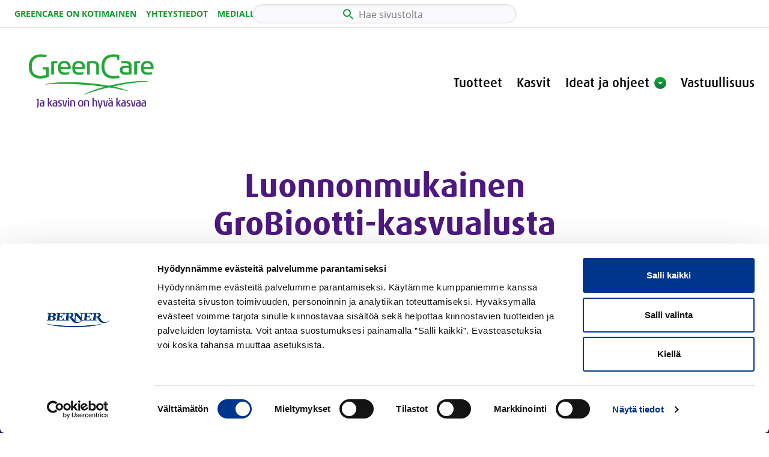

--- FILE ---
content_type: text/html; charset=UTF-8
request_url: https://www.greencare.fi/1428-2/
body_size: 8477
content:
<!DOCTYPE html>
<html lang="fi" class="no-js">
<head>
  <meta charset="UTF-8">
  <meta name="viewport" content="width=device-width, initial-scale=1">
  <link rel="profile" href="https://gmpg.org/xfn/11">
  <script type="text/javascript" data-cookieconsent="ignore">
	window.dataLayer = window.dataLayer || [];

	function gtag() {
		dataLayer.push(arguments);
	}

	gtag("consent", "default", {
		ad_personalization: "denied",
		ad_storage: "denied",
		ad_user_data: "denied",
		analytics_storage: "denied",
		functionality_storage: "denied",
		personalization_storage: "denied",
		security_storage: "granted",
		wait_for_update: 500,
	});
	gtag("set", "ads_data_redaction", true);
	</script>
<script type="text/javascript"
		id="Cookiebot"
		src="https://consent.cookiebot.com/uc.js"
		data-implementation="wp"
		data-cbid="3bec6f97-1871-4846-a52c-695919974762"
						data-culture="FI"
				data-blockingmode="auto"
	></script>
<meta name='robots' content='index, follow, max-image-preview:large, max-snippet:-1, max-video-preview:-1' />

	<!-- This site is optimized with the Yoast SEO plugin v26.7 - https://yoast.com/wordpress/plugins/seo/ -->
	<title>Luonnonmukainen GroBiootti-kasvualusta vahvistaa juuristoa - GreenCare</title>
	<link rel="canonical" href="https://www.greencare.fi/1428-2/" />
	<meta property="og:locale" content="fi_FI" />
	<meta property="og:type" content="article" />
	<meta property="og:title" content="Luonnonmukainen GroBiootti-kasvualusta vahvistaa juuristoa - GreenCare" />
	<meta property="og:description" content="Ensi kesän herkullisimman vihannes-, juures- tai yrttisadon kasvattaminen on nyt helppoa! Kotimaiset GreenCare GroBiootti™ -hyötymikrobeja sisältävät kasvualustatuotteet nopeuttavat juuriston kasvua ja auttavat kasveja selviytymään haastavissakin olosuhteissa. Kevään uutuus, GreenCare GroBiootti™ Kasvupussi sopii pieneenkin tilaan." />
	<meta property="og:url" content="https://www.greencare.fi/1428-2/" />
	<meta property="og:site_name" content="GreenCare" />
	<meta property="article:publisher" content="https://fi-fi.facebook.com/GreenCareSuomi/" />
	<meta property="article:published_time" content="2016-01-20T10:41:33+00:00" />
	<meta property="og:image" content="https://www.greencare.fi/wp-content/webpc-passthru.php?src=https://www.greencare.fi/wp-content/uploads/2015/11/atsaleat-vaaka_reference.jpg&amp;nocache=1" />
	<meta property="og:image:width" content="600" />
	<meta property="og:image:height" content="434" />
	<meta property="og:image:type" content="image/jpeg" />
	<meta name="author" content="Arja Laivonen" />
	<meta name="twitter:card" content="summary_large_image" />
	<meta name="twitter:label1" content="Kirjoittanut" />
	<meta name="twitter:data1" content="Arja Laivonen" />
	<script type="application/ld+json" class="yoast-schema-graph">{"@context":"https://schema.org","@graph":[{"@type":"Article","@id":"https://www.greencare.fi/1428-2/#article","isPartOf":{"@id":"https://www.greencare.fi/1428-2/"},"author":{"name":"Arja Laivonen","@id":"https://www.greencare.fi/#/schema/person/e3caf86ffb6e7dcd6cd308ef8c6bcc64"},"headline":"Luonnonmukainen GroBiootti-kasvualusta vahvistaa juuristoa","datePublished":"2016-01-20T10:41:33+00:00","mainEntityOfPage":{"@id":"https://www.greencare.fi/1428-2/"},"wordCount":6,"publisher":{"@id":"https://www.greencare.fi/#organization"},"inLanguage":"fi"},{"@type":"WebPage","@id":"https://www.greencare.fi/1428-2/","url":"https://www.greencare.fi/1428-2/","name":"Luonnonmukainen GroBiootti-kasvualusta vahvistaa juuristoa - GreenCare","isPartOf":{"@id":"https://www.greencare.fi/#website"},"datePublished":"2016-01-20T10:41:33+00:00","breadcrumb":{"@id":"https://www.greencare.fi/1428-2/#breadcrumb"},"inLanguage":"fi","potentialAction":[{"@type":"ReadAction","target":["https://www.greencare.fi/1428-2/"]}]},{"@type":"BreadcrumbList","@id":"https://www.greencare.fi/1428-2/#breadcrumb","itemListElement":[{"@type":"ListItem","position":1,"name":"Home","item":"https://www.greencare.fi/"},{"@type":"ListItem","position":2,"name":"Luonnonmukainen GroBiootti-kasvualusta vahvistaa juuristoa"}]},{"@type":"WebSite","@id":"https://www.greencare.fi/#website","url":"https://www.greencare.fi/","name":"GreenCare","description":"","publisher":{"@id":"https://www.greencare.fi/#organization"},"potentialAction":[{"@type":"SearchAction","target":{"@type":"EntryPoint","urlTemplate":"https://www.greencare.fi/?s={search_term_string}"},"query-input":{"@type":"PropertyValueSpecification","valueRequired":true,"valueName":"search_term_string"}}],"inLanguage":"fi"},{"@type":"Organization","@id":"https://www.greencare.fi/#organization","name":"GreenCare","url":"https://www.greencare.fi/","logo":{"@type":"ImageObject","inLanguage":"fi","@id":"https://www.greencare.fi/#/schema/logo/image/","url":"https://www.greencare.fi/wp-content/webpc-passthru.php?src=https://www.greencare.fi/wp-content/uploads/2020/03/greencare_logo.jpg&amp;nocache=1","contentUrl":"https://www.greencare.fi/wp-content/webpc-passthru.php?src=https://www.greencare.fi/wp-content/uploads/2020/03/greencare_logo.jpg&amp;nocache=1","width":1000,"height":336,"caption":"GreenCare"},"image":{"@id":"https://www.greencare.fi/#/schema/logo/image/"},"sameAs":["https://fi-fi.facebook.com/GreenCareSuomi/","https://www.instagram.com/greencare_suomi/","https://www.youtube.com/channel/UCwTMfGngQ6hpQ1QOKbCTgjg"]}]}</script>
	<!-- / Yoast SEO plugin. -->


<style id='wp-img-auto-sizes-contain-inline-css' type='text/css'>
img:is([sizes=auto i],[sizes^="auto," i]){contain-intrinsic-size:3000px 1500px}
/*# sourceURL=wp-img-auto-sizes-contain-inline-css */
</style>

<style id='classic-theme-styles-inline-css' type='text/css'>
/*! This file is auto-generated */
.wp-block-button__link{color:#fff;background-color:#32373c;border-radius:9999px;box-shadow:none;text-decoration:none;padding:calc(.667em + 2px) calc(1.333em + 2px);font-size:1.125em}.wp-block-file__button{background:#32373c;color:#fff;text-decoration:none}
/*# sourceURL=/wp-includes/css/classic-themes.min.css */
</style>
<link rel='stylesheet' id='gc-style-css' href='https://www.greencare.fi/wp-content/themes/greencare/dist/styles/main.css?ver=1754466498179' type='text/css' media='all' />
<link rel='stylesheet' id='searchwp-live-search-css' href='https://www.greencare.fi/wp-content/plugins/searchwp-live-ajax-search/assets/styles/style.min.css?ver=1.8.7' type='text/css' media='all' />
<style id='searchwp-live-search-inline-css' type='text/css'>
.searchwp-live-search-result .searchwp-live-search-result--title a {
  font-size: 16px;
}
.searchwp-live-search-result .searchwp-live-search-result--price {
  font-size: 14px;
}
.searchwp-live-search-result .searchwp-live-search-result--add-to-cart .button {
  font-size: 14px;
}

/*# sourceURL=searchwp-live-search-inline-css */
</style>
<script data-cookieconsent="ignore" src="https://www.greencare.fi/wp-content/themes/greencare/dist/scripts/critical.js?ver=1754466501195" id="gc-critical-js-js"></script>

<link rel='shortlink' href='https://www.greencare.fi/?p=1428' />
<script>(function(d){d.className = d.className.replace(/\bno-js\b/,'js')})(document.documentElement);</script>
  <link rel="apple-touch-icon" sizes="180x180" href="https://www.greencare.fi/wp-content/webpc-passthru.php?src=https://www.greencare.fi/wp-content/themes/greencare/dist/favicon/apple-touch-icon.png&amp;nocache=1">
  <link rel="icon" type="image/png" sizes="32x32" href="https://www.greencare.fi/wp-content/webpc-passthru.php?src=https://www.greencare.fi/wp-content/themes/greencare/dist/favicon/favicon-32x32.png&amp;nocache=1">
  <link rel="icon" type="image/png" sizes="16x16" href="https://www.greencare.fi/wp-content/webpc-passthru.php?src=https://www.greencare.fi/wp-content/themes/greencare/dist/favicon/favicon-16x16.png&amp;nocache=1">
  <link rel="manifest" href="https://www.greencare.fi/wp-content/themes/greencare/dist/favicon/site.webmanifest">
  <link rel="mask-icon" href="https://www.greencare.fi/wp-content/themes/greencare/dist/favicon/safari-pinned-tab.svg" color="#0a9e2f">
  <meta name="msapplication-TileColor" content="#ffffff">
  <meta name="theme-color" content="#ffffff">
    <!-- Google Tag Manager -->
  <script>(function(w,d,s,l,i){w[l]=w[l]||[];w[l].push({'gtm.start':
  new Date().getTime(),event:'gtm.js'});var f=d.getElementsByTagName(s)[0],
  j=d.createElement(s),dl=l!='dataLayer'?'&l='+l:'';j.async=true;j.src=
  'https://www.googletagmanager.com/gtm.js?id='+i+dl;f.parentNode.insertBefore(j,f);
  })(window,document,'script','dataLayer','GTM-WJFJKV7');</script>
  <!-- End Google Tag Manager -->
<style id='global-styles-inline-css' type='text/css'>
:root{--wp--preset--aspect-ratio--square: 1;--wp--preset--aspect-ratio--4-3: 4/3;--wp--preset--aspect-ratio--3-4: 3/4;--wp--preset--aspect-ratio--3-2: 3/2;--wp--preset--aspect-ratio--2-3: 2/3;--wp--preset--aspect-ratio--16-9: 16/9;--wp--preset--aspect-ratio--9-16: 9/16;--wp--preset--color--black: #000000;--wp--preset--color--cyan-bluish-gray: #abb8c3;--wp--preset--color--white: #ffffff;--wp--preset--color--pale-pink: #f78da7;--wp--preset--color--vivid-red: #cf2e2e;--wp--preset--color--luminous-vivid-orange: #ff6900;--wp--preset--color--luminous-vivid-amber: #fcb900;--wp--preset--color--light-green-cyan: #7bdcb5;--wp--preset--color--vivid-green-cyan: #00d084;--wp--preset--color--pale-cyan-blue: #8ed1fc;--wp--preset--color--vivid-cyan-blue: #0693e3;--wp--preset--color--vivid-purple: #9b51e0;--wp--preset--gradient--vivid-cyan-blue-to-vivid-purple: linear-gradient(135deg,rgb(6,147,227) 0%,rgb(155,81,224) 100%);--wp--preset--gradient--light-green-cyan-to-vivid-green-cyan: linear-gradient(135deg,rgb(122,220,180) 0%,rgb(0,208,130) 100%);--wp--preset--gradient--luminous-vivid-amber-to-luminous-vivid-orange: linear-gradient(135deg,rgb(252,185,0) 0%,rgb(255,105,0) 100%);--wp--preset--gradient--luminous-vivid-orange-to-vivid-red: linear-gradient(135deg,rgb(255,105,0) 0%,rgb(207,46,46) 100%);--wp--preset--gradient--very-light-gray-to-cyan-bluish-gray: linear-gradient(135deg,rgb(238,238,238) 0%,rgb(169,184,195) 100%);--wp--preset--gradient--cool-to-warm-spectrum: linear-gradient(135deg,rgb(74,234,220) 0%,rgb(151,120,209) 20%,rgb(207,42,186) 40%,rgb(238,44,130) 60%,rgb(251,105,98) 80%,rgb(254,248,76) 100%);--wp--preset--gradient--blush-light-purple: linear-gradient(135deg,rgb(255,206,236) 0%,rgb(152,150,240) 100%);--wp--preset--gradient--blush-bordeaux: linear-gradient(135deg,rgb(254,205,165) 0%,rgb(254,45,45) 50%,rgb(107,0,62) 100%);--wp--preset--gradient--luminous-dusk: linear-gradient(135deg,rgb(255,203,112) 0%,rgb(199,81,192) 50%,rgb(65,88,208) 100%);--wp--preset--gradient--pale-ocean: linear-gradient(135deg,rgb(255,245,203) 0%,rgb(182,227,212) 50%,rgb(51,167,181) 100%);--wp--preset--gradient--electric-grass: linear-gradient(135deg,rgb(202,248,128) 0%,rgb(113,206,126) 100%);--wp--preset--gradient--midnight: linear-gradient(135deg,rgb(2,3,129) 0%,rgb(40,116,252) 100%);--wp--preset--font-size--small: 13px;--wp--preset--font-size--medium: 20px;--wp--preset--font-size--large: 36px;--wp--preset--font-size--x-large: 42px;--wp--preset--spacing--20: 0.44rem;--wp--preset--spacing--30: 0.67rem;--wp--preset--spacing--40: 1rem;--wp--preset--spacing--50: 1.5rem;--wp--preset--spacing--60: 2.25rem;--wp--preset--spacing--70: 3.38rem;--wp--preset--spacing--80: 5.06rem;--wp--preset--shadow--natural: 6px 6px 9px rgba(0, 0, 0, 0.2);--wp--preset--shadow--deep: 12px 12px 50px rgba(0, 0, 0, 0.4);--wp--preset--shadow--sharp: 6px 6px 0px rgba(0, 0, 0, 0.2);--wp--preset--shadow--outlined: 6px 6px 0px -3px rgb(255, 255, 255), 6px 6px rgb(0, 0, 0);--wp--preset--shadow--crisp: 6px 6px 0px rgb(0, 0, 0);}:where(.is-layout-flex){gap: 0.5em;}:where(.is-layout-grid){gap: 0.5em;}body .is-layout-flex{display: flex;}.is-layout-flex{flex-wrap: wrap;align-items: center;}.is-layout-flex > :is(*, div){margin: 0;}body .is-layout-grid{display: grid;}.is-layout-grid > :is(*, div){margin: 0;}:where(.wp-block-columns.is-layout-flex){gap: 2em;}:where(.wp-block-columns.is-layout-grid){gap: 2em;}:where(.wp-block-post-template.is-layout-flex){gap: 1.25em;}:where(.wp-block-post-template.is-layout-grid){gap: 1.25em;}.has-black-color{color: var(--wp--preset--color--black) !important;}.has-cyan-bluish-gray-color{color: var(--wp--preset--color--cyan-bluish-gray) !important;}.has-white-color{color: var(--wp--preset--color--white) !important;}.has-pale-pink-color{color: var(--wp--preset--color--pale-pink) !important;}.has-vivid-red-color{color: var(--wp--preset--color--vivid-red) !important;}.has-luminous-vivid-orange-color{color: var(--wp--preset--color--luminous-vivid-orange) !important;}.has-luminous-vivid-amber-color{color: var(--wp--preset--color--luminous-vivid-amber) !important;}.has-light-green-cyan-color{color: var(--wp--preset--color--light-green-cyan) !important;}.has-vivid-green-cyan-color{color: var(--wp--preset--color--vivid-green-cyan) !important;}.has-pale-cyan-blue-color{color: var(--wp--preset--color--pale-cyan-blue) !important;}.has-vivid-cyan-blue-color{color: var(--wp--preset--color--vivid-cyan-blue) !important;}.has-vivid-purple-color{color: var(--wp--preset--color--vivid-purple) !important;}.has-black-background-color{background-color: var(--wp--preset--color--black) !important;}.has-cyan-bluish-gray-background-color{background-color: var(--wp--preset--color--cyan-bluish-gray) !important;}.has-white-background-color{background-color: var(--wp--preset--color--white) !important;}.has-pale-pink-background-color{background-color: var(--wp--preset--color--pale-pink) !important;}.has-vivid-red-background-color{background-color: var(--wp--preset--color--vivid-red) !important;}.has-luminous-vivid-orange-background-color{background-color: var(--wp--preset--color--luminous-vivid-orange) !important;}.has-luminous-vivid-amber-background-color{background-color: var(--wp--preset--color--luminous-vivid-amber) !important;}.has-light-green-cyan-background-color{background-color: var(--wp--preset--color--light-green-cyan) !important;}.has-vivid-green-cyan-background-color{background-color: var(--wp--preset--color--vivid-green-cyan) !important;}.has-pale-cyan-blue-background-color{background-color: var(--wp--preset--color--pale-cyan-blue) !important;}.has-vivid-cyan-blue-background-color{background-color: var(--wp--preset--color--vivid-cyan-blue) !important;}.has-vivid-purple-background-color{background-color: var(--wp--preset--color--vivid-purple) !important;}.has-black-border-color{border-color: var(--wp--preset--color--black) !important;}.has-cyan-bluish-gray-border-color{border-color: var(--wp--preset--color--cyan-bluish-gray) !important;}.has-white-border-color{border-color: var(--wp--preset--color--white) !important;}.has-pale-pink-border-color{border-color: var(--wp--preset--color--pale-pink) !important;}.has-vivid-red-border-color{border-color: var(--wp--preset--color--vivid-red) !important;}.has-luminous-vivid-orange-border-color{border-color: var(--wp--preset--color--luminous-vivid-orange) !important;}.has-luminous-vivid-amber-border-color{border-color: var(--wp--preset--color--luminous-vivid-amber) !important;}.has-light-green-cyan-border-color{border-color: var(--wp--preset--color--light-green-cyan) !important;}.has-vivid-green-cyan-border-color{border-color: var(--wp--preset--color--vivid-green-cyan) !important;}.has-pale-cyan-blue-border-color{border-color: var(--wp--preset--color--pale-cyan-blue) !important;}.has-vivid-cyan-blue-border-color{border-color: var(--wp--preset--color--vivid-cyan-blue) !important;}.has-vivid-purple-border-color{border-color: var(--wp--preset--color--vivid-purple) !important;}.has-vivid-cyan-blue-to-vivid-purple-gradient-background{background: var(--wp--preset--gradient--vivid-cyan-blue-to-vivid-purple) !important;}.has-light-green-cyan-to-vivid-green-cyan-gradient-background{background: var(--wp--preset--gradient--light-green-cyan-to-vivid-green-cyan) !important;}.has-luminous-vivid-amber-to-luminous-vivid-orange-gradient-background{background: var(--wp--preset--gradient--luminous-vivid-amber-to-luminous-vivid-orange) !important;}.has-luminous-vivid-orange-to-vivid-red-gradient-background{background: var(--wp--preset--gradient--luminous-vivid-orange-to-vivid-red) !important;}.has-very-light-gray-to-cyan-bluish-gray-gradient-background{background: var(--wp--preset--gradient--very-light-gray-to-cyan-bluish-gray) !important;}.has-cool-to-warm-spectrum-gradient-background{background: var(--wp--preset--gradient--cool-to-warm-spectrum) !important;}.has-blush-light-purple-gradient-background{background: var(--wp--preset--gradient--blush-light-purple) !important;}.has-blush-bordeaux-gradient-background{background: var(--wp--preset--gradient--blush-bordeaux) !important;}.has-luminous-dusk-gradient-background{background: var(--wp--preset--gradient--luminous-dusk) !important;}.has-pale-ocean-gradient-background{background: var(--wp--preset--gradient--pale-ocean) !important;}.has-electric-grass-gradient-background{background: var(--wp--preset--gradient--electric-grass) !important;}.has-midnight-gradient-background{background: var(--wp--preset--gradient--midnight) !important;}.has-small-font-size{font-size: var(--wp--preset--font-size--small) !important;}.has-medium-font-size{font-size: var(--wp--preset--font-size--medium) !important;}.has-large-font-size{font-size: var(--wp--preset--font-size--large) !important;}.has-x-large-font-size{font-size: var(--wp--preset--font-size--x-large) !important;}
/*# sourceURL=global-styles-inline-css */
</style>
</head>

<body class="wp-singular post-template-default single single-post postid-1428 single-format-standard wp-embed-responsive wp-theme-greencare" itemscope itemtype="http://schema.org/WebPage">
<!-- Google Tag Manager (noscript) -->
<noscript><iframe src="https://www.googletagmanager.com/ns.html?id=GTM-WJFJKV7" height="0" width="0" style="display:none;visibility:hidden"></iframe></noscript>
<!-- End Google Tag Manager (noscript) -->

<div id="page" class="site">
  <a class="skip-to-content screen-reader-text" href="#content">Siirry sisältöön</a>

  <header id="masthead" class="site-header" itemscope itemtype="http://schema.org/WPHeader">
        <nav class="upper-navigation" aria-label="Ylävalikko" itemscope itemtype="http://schema.org/SiteNavigationElement">
      <ul id="menu-upper" class="upper-navigation__items"><li id="menu-item-3502" class="menu-item menu-item-type-post_type menu-item-object-page menu-item-3502"><span class="menu-item__link"><a href="https://www.greencare.fi/greencare/"><span class="menu-item__text">GreenCare on kotimainen</span></a></span></li>
<li id="menu-item-3517" class="menu-item menu-item-type-post_type menu-item-object-page menu-item-3517"><span class="menu-item__link"><a href="https://www.greencare.fi/yhteystiedot/"><span class="menu-item__text">Yhteystiedot</span></a></span></li>
<li id="menu-item-3514" class="menu-item menu-item-type-post_type menu-item-object-page menu-item-3514"><span class="menu-item__link"><a href="https://www.greencare.fi/medialle/"><span class="menu-item__text">Medialle</span></a></span></li>
</ul>    </nav>
        
    <form class="search-form__desktop search-form" id="search-form-1" role="search" method="get" action="https://www.greencare.fi/" aria-expanded="false">

      <label for="search-form-input-1" class="search-form__label screen-reader-text">
        Hae sivustolta      </label>

      <button type="submit" class="search-form__submit">
        
    
    <svg aria-labelledby aria-hidden="true" class="icon icon-search">

      
      
      <use xlink:href="https://www.greencare.fi/wp-content/themes/greencare/dist/sprite/sprite.svg?ver=1754466509281#icon-search"></use>

    </svg>

    
            <span>Hae</span>      </button>
      <input
        type="search"
        class="search-form__input"
        data-swpparentel="#search-form-live-results-1"
        data-swplive="true"
        id="search-form-input-1"
        name="s"
        value=""
        placeholder="Hae sivustolta"
      />
      <div id="search-form-live-results-1" class="search-form__live-results"></div>

    </form>

        
    <div class="site-header__container">
      <div class="site-header__branding">
        <button id="site-header__search-button" type="button">
          
    
    <svg aria-labelledby aria-hidden="true" class="icon icon-search">

      
      
      <use xlink:href="https://www.greencare.fi/wp-content/themes/greencare/dist/sprite/sprite.svg?ver=1754466509281#icon-search"></use>

    </svg>

    
            </button>
        <span class="site-header__branding__title">
          <a href="https://www.greencare.fi/" rel="home" itemprop="headline">
            <span class="screen-reader-text">GreenCare</span>
            <img src="https://www.greencare.fi/wp-content/webpc-passthru.php?src=https://www.greencare.fi/wp-content/themes/greencare/dist/images/greencare_logo_slogan.png&amp;nocache=1" class="site-header__branding__logo" width="709" height=" 354" alt="GreenCare – suomalaisen puutarhan asiantuntija" />
          </a>
        </span>
        
    <button class="menu-toggle" id="menu-toggle">

      <span class="screen-reader-text">
        Menu      </span>

      <svg class="menu-toggle__svg icon" aria-hidden="true" version="1.1" xmlns="http://www.w3.org/2000/svg" xmlns:xlink="http://www.w3.org/1999/xlink" x="0px" y="0px" viewBox="0 0 100 100">
        <g class="menu-toggle__svg__g">
          <path class="menu-toggle__svg__line menu-toggle__svg__line--1" d="M5 17h90v11H5z"/>
          <path class="menu-toggle__svg__line menu-toggle__svg__line--2" d="M5 43h90v11H5z"/>
          <path class="menu-toggle__svg__line menu-toggle__svg__line--3" d="M5 69h90v11H5z"/>
          <path class="menu-toggle__svg__close-line menu-toggle__svg__close-line--1" d="M5 44h90v11H5z"/>
          <path class="menu-toggle__svg__close-line menu-toggle__svg__close-line--2" d="M5 44h90v11H5z"/>
        </g>
      </svg>

      
    </button>

          </div>
      
    <nav class="primary-navigation" aria-label="Päävalikko" itemscope itemtype="http://schema.org/SiteNavigationElement">

      <ul id="menu-paavalikko" class="primary-navigation__items"><li id="menu-item-41" class="menu-item menu-item-type-post_type menu-item-object-page menu-item-41"><span class="menu-item__link"><a href="https://www.greencare.fi/tuotteet/">Tuotteet</a></span></li>
<li id="menu-item-4987" class="menu-item menu-item-type-post_type menu-item-object-page menu-item-4987"><span class="menu-item__link"><a href="https://www.greencare.fi/kasvit/">Kasvit</a></span></li>
<li id="menu-item-3612" class="menu-item menu-item-type-post_type menu-item-object-page menu-item-has-children menu-item-3612"><span class="menu-item__link"><a href="https://www.greencare.fi/kasvien-ja-puutarhan-hoito/">Ideat ja ohjeet</a><button tabindex="-1" class="menu-item__link__caret js-menu-caret">
    
    <svg aria-labelledby aria-hidden="true" class="icon icon-caret-down">

      
      
      <use xlink:href="https://www.greencare.fi/wp-content/themes/greencare/dist/sprite/sprite.svg?ver=1754466509281#icon-caret-down"></use>

    </svg>

    
    </button></span>
<ul class="sub-menu">
	<li id="menu-item-4805" class="menu-item menu-item-type-taxonomy menu-item-object-advice_category menu-item-4805"><span class="menu-item__link"><a href="https://www.greencare.fi/kasvien-ja-puutarhan-hoito/hoito-ja-kasvatus/">Hoito ja kasvatus</a></span></li>
	<li id="menu-item-3618" class="menu-item menu-item-type-taxonomy menu-item-object-advice_category menu-item-3618"><span class="menu-item__link"><a href="https://www.greencare.fi/kasvien-ja-puutarhan-hoito/istutus/">Istutus</a></span></li>
	<li id="menu-item-3621" class="menu-item menu-item-type-taxonomy menu-item-object-advice_category menu-item-3621"><span class="menu-item__link"><a href="https://www.greencare.fi/kasvien-ja-puutarhan-hoito/lannoittaminen/">Lannoittaminen</a></span></li>
	<li id="menu-item-3624" class="menu-item menu-item-type-taxonomy menu-item-object-advice_category menu-item-3624"><span class="menu-item__link"><a href="https://www.greencare.fi/kasvien-ja-puutarhan-hoito/kalkitus/">Kalkitus</a></span></li>
	<li id="menu-item-3627" class="menu-item menu-item-type-taxonomy menu-item-object-advice_category menu-item-3627"><span class="menu-item__link"><a href="https://www.greencare.fi/kasvien-ja-puutarhan-hoito/kompostointi/">Kompostointi</a></span></li>
	<li id="menu-item-6308" class="menu-item menu-item-type-taxonomy menu-item-object-advice_category menu-item-6308"><span class="menu-item__link"><a href="https://www.greencare.fi/kasvien-ja-puutarhan-hoito/olympiastadionin-nurmi/">Olympiastadionin nurmi</a></span></li>
	<li id="menu-item-3630" class="menu-item menu-item-type-taxonomy menu-item-object-advice_category menu-item-3630"><span class="menu-item__link"><a href="https://www.greencare.fi/kasvien-ja-puutarhan-hoito/pihasuunnittelu/">Pihasuunnittelu</a></span></li>
	<li id="menu-item-7527" class="menu-item menu-item-type-post_type menu-item-object-advice menu-item-7527"><span class="menu-item__link"><a href="https://www.greencare.fi/puutarha/nurmikkotakuu/">Tyytyväisyystakuu</a></span></li>
</ul>
</li>
<li id="menu-item-8049" class="menu-item menu-item-type-post_type menu-item-object-page menu-item-8049"><span class="menu-item__link"><a href="https://www.greencare.fi/vastuullisuus/">Vastuullisuus</a></span></li>
</ul>
    </nav>

          
    <form class="search-form__mobile search-form" id="search-form-2" role="search" method="get" action="https://www.greencare.fi/" aria-expanded="false">

      <label for="search-form-input-2" class="search-form__label screen-reader-text">
        Hae sivustolta      </label>

      <button type="submit" class="search-form__submit">
        
    
    <svg aria-labelledby aria-hidden="true" class="icon icon-search">

      
      
      <use xlink:href="https://www.greencare.fi/wp-content/themes/greencare/dist/sprite/sprite.svg?ver=1754466509281#icon-search"></use>

    </svg>

    
            <span>Hae</span>      </button>
      <input
        type="search"
        class="search-form__input"
        data-swpparentel="#search-form-live-results-2"
        data-swplive="true"
        id="search-form-input-2"
        name="s"
        value=""
        placeholder="Hae sivustolta"
      />
      <div id="search-form-live-results-2" class="search-form__live-results"></div>

    </form>

    
    </div>
    <div id="mobile-navigation">
        
    <nav class="primary-navigation__mobile primary-navigation" aria-label="Päävalikko" itemscope itemtype="http://schema.org/SiteNavigationElement">

      <ul id="menu-paavalikko-1" class="primary-navigation__items"><li class="menu-item menu-item-type-post_type menu-item-object-page menu-item-41"><span class="menu-item__link"><a href="https://www.greencare.fi/tuotteet/">Tuotteet</a></span></li>
<li class="menu-item menu-item-type-post_type menu-item-object-page menu-item-4987"><span class="menu-item__link"><a href="https://www.greencare.fi/kasvit/">Kasvit</a></span></li>
<li class="menu-item menu-item-type-post_type menu-item-object-page menu-item-has-children menu-item-3612"><span class="menu-item__link"><a href="https://www.greencare.fi/kasvien-ja-puutarhan-hoito/">Ideat ja ohjeet</a><button tabindex="-1" class="menu-item__link__caret js-menu-caret">
    
    <svg aria-labelledby aria-hidden="true" class="icon icon-caret-down">

      
      
      <use xlink:href="https://www.greencare.fi/wp-content/themes/greencare/dist/sprite/sprite.svg?ver=1754466509281#icon-caret-down"></use>

    </svg>

    
    </button></span>
<ul class="sub-menu">
	<li class="menu-item menu-item-type-taxonomy menu-item-object-advice_category menu-item-4805"><span class="menu-item__link"><a href="https://www.greencare.fi/kasvien-ja-puutarhan-hoito/hoito-ja-kasvatus/">Hoito ja kasvatus</a></span></li>
	<li class="menu-item menu-item-type-taxonomy menu-item-object-advice_category menu-item-3618"><span class="menu-item__link"><a href="https://www.greencare.fi/kasvien-ja-puutarhan-hoito/istutus/">Istutus</a></span></li>
	<li class="menu-item menu-item-type-taxonomy menu-item-object-advice_category menu-item-3621"><span class="menu-item__link"><a href="https://www.greencare.fi/kasvien-ja-puutarhan-hoito/lannoittaminen/">Lannoittaminen</a></span></li>
	<li class="menu-item menu-item-type-taxonomy menu-item-object-advice_category menu-item-3624"><span class="menu-item__link"><a href="https://www.greencare.fi/kasvien-ja-puutarhan-hoito/kalkitus/">Kalkitus</a></span></li>
	<li class="menu-item menu-item-type-taxonomy menu-item-object-advice_category menu-item-3627"><span class="menu-item__link"><a href="https://www.greencare.fi/kasvien-ja-puutarhan-hoito/kompostointi/">Kompostointi</a></span></li>
	<li class="menu-item menu-item-type-taxonomy menu-item-object-advice_category menu-item-6308"><span class="menu-item__link"><a href="https://www.greencare.fi/kasvien-ja-puutarhan-hoito/olympiastadionin-nurmi/">Olympiastadionin nurmi</a></span></li>
	<li class="menu-item menu-item-type-taxonomy menu-item-object-advice_category menu-item-3630"><span class="menu-item__link"><a href="https://www.greencare.fi/kasvien-ja-puutarhan-hoito/pihasuunnittelu/">Pihasuunnittelu</a></span></li>
	<li class="menu-item menu-item-type-post_type menu-item-object-advice menu-item-7527"><span class="menu-item__link"><a href="https://www.greencare.fi/puutarha/nurmikkotakuu/">Tyytyväisyystakuu</a></span></li>
</ul>
</li>
<li class="menu-item menu-item-type-post_type menu-item-object-page menu-item-8049"><span class="menu-item__link"><a href="https://www.greencare.fi/vastuullisuus/">Vastuullisuus</a></span></li>
</ul>
    </nav>

                <nav class="upper-navigation__mobile upper-navigation" aria-label="Ylävalikko" itemscope itemtype="http://schema.org/SiteNavigationElement">
      <ul id="menu-upper" class="upper-navigation__items"><li id="menu-item-3502" class="menu-item menu-item-type-post_type menu-item-object-page menu-item-3502"><span class="menu-item__link"><a href="https://www.greencare.fi/greencare/"><span class="menu-item__text">GreenCare on kotimainen</span></a></span></li>
<li id="menu-item-3517" class="menu-item menu-item-type-post_type menu-item-object-page menu-item-3517"><span class="menu-item__link"><a href="https://www.greencare.fi/yhteystiedot/"><span class="menu-item__text">Yhteystiedot</span></a></span></li>
<li id="menu-item-3514" class="menu-item menu-item-type-post_type menu-item-object-page menu-item-3514"><span class="menu-item__link"><a href="https://www.greencare.fi/medialle/"><span class="menu-item__text">Medialle</span></a></span></li>
</ul>    </nav>
        </div>
  </header>

  <div id="content" class="site-content" role="main" itemscope itemprop="mainContentOfPage">

  
    <div class="hero hero--no-background">

      
      <div class="hero__container">
                <h1 class="hero__title">Luonnonmukainen GroBiootti-kasvualusta vahvistaa juuristoa</h1>

        
                  <div class="hero__meta"><span class="posted-on"><time class="entry-date published updated" datetime="20.1.2016">20.1.2016</time></span></div>
        
        
        
      </div>

    </div>
    
  <div id="primary" class="primary primary--single">

    <main id="main" class="main">

      
        <article id="post-1428" class="entry entry--post post-1428 post type-post status-publish format-standard hentry">

          <div class="entry__content wysiwyg">
            <p><a href="/wp-content/uploads/2016/01/GroBioottikasvualustat-GreenCare.pdf" rel="">GroBioottikasvualustat GreenCare</a></p>
          </div>

        </article>

      
    </main><!-- #main -->

  </div><!-- #primary -->


  </div><!-- #content -->

  
    <footer id="colophon" class="site-footer" itemscope itemtype="http://schema.org/WPFooter">

      <div class="site-footer__container">

        <div class="site-footer__menus">
              <nav class="lower-navigation" aria-label="Alavalikko" itemscope itemtype="http://schema.org/SiteNavigationElement">
      <ul id="menu-alatunniste" class="lower-navigation__items"><li id="menu-item-1807" class="menu-item menu-item-type-post_type menu-item-object-page menu-item-has-children menu-item-1807"><span class="menu-item__link"><a href="https://www.greencare.fi/tuotteet/">Tuotteet</a></span>
<ul class="sub-menu">
	<li id="menu-item-4885" class="menu-item menu-item-type-taxonomy menu-item-object-product_category current-product-ancestor current-menu-parent current-product-parent menu-item-4885"><span class="menu-item__link"><a href="https://www.greencare.fi/tuoteryhma/mullat-ja-kasvualustat/">Mullat ja kasvualustat</a></span></li>
	<li id="menu-item-4887" class="menu-item menu-item-type-taxonomy menu-item-object-product_category menu-item-4887"><span class="menu-item__link"><a href="https://www.greencare.fi/tuoteryhma/lannoitteet-ja-kalkit/">Lannoitteet ja kalkit</a></span></li>
	<li id="menu-item-4889" class="menu-item menu-item-type-taxonomy menu-item-object-product_category current-product-ancestor current-menu-parent current-product-parent menu-item-4889"><span class="menu-item__link"><a href="https://www.greencare.fi/tuoteryhma/koriste-ja-kuorikatteet/">Puutarhakatteet ja -kivet</a></span></li>
	<li id="menu-item-4891" class="menu-item menu-item-type-taxonomy menu-item-object-product_category menu-item-4891"><span class="menu-item__link"><a href="https://www.greencare.fi/tuoteryhma/nurmikon-hoito/">Nurmikon hoito</a></span></li>
	<li id="menu-item-4893" class="menu-item menu-item-type-taxonomy menu-item-object-product_category menu-item-4893"><span class="menu-item__link"><a href="https://www.greencare.fi/tuoteryhma/puucee-ja-komposti/">PuuCee ja komposti</a></span></li>
	<li id="menu-item-4895" class="menu-item menu-item-type-taxonomy menu-item-object-product_category menu-item-4895"><span class="menu-item__link"><a href="https://www.greencare.fi/tuoteryhma/hiekoitus/">Liukkaudentorjunta ja hiekoitus</a></span></li>
</ul>
</li>
<li id="menu-item-1824" class="menu-item menu-item-type-post_type menu-item-object-page menu-item-has-children menu-item-1824"><span class="menu-item__link"><a href="https://www.greencare.fi/greencare/">GreenCare on kotimainen</a></span>
<ul class="sub-menu">
	<li id="menu-item-1826" class="menu-item menu-item-type-post_type menu-item-object-page menu-item-1826"><span class="menu-item__link"><a href="https://www.greencare.fi/tiedotteet/">Tiedotteet</a></span></li>
	<li id="menu-item-70" class="menu-item menu-item-type-post_type menu-item-object-page menu-item-70"><span class="menu-item__link"><a href="https://www.greencare.fi/medialle/">Medialle</a></span></li>
	<li id="menu-item-69" class="menu-item menu-item-type-post_type menu-item-object-page menu-item-69"><span class="menu-item__link"><a href="https://www.greencare.fi/yhteystiedot/">Yhteystiedot</a></span></li>
	<li id="menu-item-3141" class="menu-item menu-item-type-custom menu-item-object-custom menu-item-3141"><span class="menu-item__link"><a target="_blank" href="https://www.berner.fi/vastuullisuus/">Vastuullisuus</a></span></li>
	<li id="menu-item-1755" class="menu-item menu-item-type-post_type menu-item-object-page menu-item-1755"><span class="menu-item__link"><a href="https://www.greencare.fi/greencare/evasteasetukset/">Evästeasetukset</a></span></li>
</ul>
</li>
</ul>    </nav>
            </div>
        <div class="site-footer__social">
          
    <nav class="social-navigation" aria-label="Sosiaalisen median kanavat" itemscope itemtype="http://schema.org/SiteNavigationElement">

      <ul id="menu-somevalikko" class="social-navigation__items"><li id="menu-item-60" class="menu-item menu-item-type-custom menu-item-object-custom menu-item-60"><span class="menu-item__link"><a target="_blank" href="https://fi-fi.facebook.com/GreenCareSuomi/">
    
    <svg aria-labelledby aria-hidden="true" class="icon icon-facebook">

              <title>Facebook</title>
      
      
      <use xlink:href="https://www.greencare.fi/wp-content/themes/greencare/dist/sprite/sprite.svg?ver=1754466509281#icon-facebook"></use>

    </svg>

    
    <span class="social-navigation__item__label">Facebook</span></a></span></li>
<li id="menu-item-3520" class="menu-item menu-item-type-custom menu-item-object-custom menu-item-3520"><span class="menu-item__link"><a href="https://www.instagram.com/greencare_suomi/">
    
    <svg aria-labelledby aria-hidden="true" class="icon icon-instagram">

              <title>Instagram</title>
      
      
      <use xlink:href="https://www.greencare.fi/wp-content/themes/greencare/dist/sprite/sprite.svg?ver=1754466509281#icon-instagram"></use>

    </svg>

    
    <span class="social-navigation__item__label">Instagram</span></a></span></li>
<li id="menu-item-61" class="menu-item menu-item-type-custom menu-item-object-custom menu-item-61"><span class="menu-item__link"><a target="_blank" href="https://www.youtube.com/channel/UCwTMfGngQ6hpQ1QOKbCTgjg">
    
    <svg aria-labelledby aria-hidden="true" class="icon icon-youtube">

              <title>Youtube</title>
      
      
      <use xlink:href="https://www.greencare.fi/wp-content/themes/greencare/dist/sprite/sprite.svg?ver=1754466509281#icon-youtube"></use>

    </svg>

    
    <span class="social-navigation__item__label">Youtube</span></a></span></li>
</ul>
    </nav>

            </div>
        <div class="site-footer__berner">
          <a href="https://www.berner.fi/" target="_blank"><img src="https://www.greencare.fi/wp-content/webpc-passthru.php?src=https://www.greencare.fi/wp-content/themes/greencare/dist/images/berner-huomisen2024.jpeg&amp;nocache=1" alt="Berner – Huomisen puolustaja" /></a>
          <a href="mailto:kuluttajapalvelu@berner.fi">kuluttajapalvelu@berner.fi</a>
          <a href="tel:020 791 4050">Puh. 020 791 4050</a>
        </div>
      </div>


    </footer><!-- #colophon -->

    
</div><!-- #page -->

<script type="speculationrules">
{"prefetch":[{"source":"document","where":{"and":[{"href_matches":"/*"},{"not":{"href_matches":["/wp-*.php","/wp-admin/*","/wp-content/uploads/*","/wp-content/*","/wp-content/plugins/*","/wp-content/themes/greencare/*","/*\\?(.+)"]}},{"not":{"selector_matches":"a[rel~=\"nofollow\"]"}},{"not":{"selector_matches":".no-prefetch, .no-prefetch a"}}]},"eagerness":"conservative"}]}
</script>
<div style="display:none">
  <script type="text/javascript">
  /* <![CDATA[ */
  var google_conversion_id = 968718408;
  var google_conversion_label = "aKoNCNjekyEQyPD1zQM";
  var google_custom_params = window.google_tag_params;
  var google_remarketing_only = true;
  /* ]]> */
  </script>
  <script type="text/javascript" src="//www.googleadservices.com/pagead/conversion.js">
  </script>
  <noscript>
  <div style="display:inline;">
  <img height="1" width="1" style="border-style:none;" alt="" src="//googleads.g.doubleclick.net/pagead/viewthroughconversion/968718408/?value=0&amp;label=aKoNCNjekyEQyPD1zQM&amp;guid=ON&amp;script=0"/>
  </div>
  </noscript>
</div>
          <script>
            var _SEARCHWP_LIVE_AJAX_SEARCH_BLOCKS = true;
            var _SEARCHWP_LIVE_AJAX_SEARCH_ENGINE = 'default';
            var _SEARCHWP_LIVE_AJAX_SEARCH_CONFIG = 'default';
        </script>
        <script type="text/javascript" id="gc-js-js-extra">
/* <![CDATA[ */
var gc_strings = {"prev":"Edellinen","next":"Seuraava","close":"Sulje","loading":"Lataa"};
var gc_strings = {"before_missing":"Sy\u00f6t\u00e4 kasvualustan","length":"pituus","width":"leveys","depth":"syvyys","and":"ja","after_missing":"laskeaksesi tuotteen menekki."};
//# sourceURL=gc-js-js-extra
/* ]]> */
</script>
<script data-cookieconsent="ignore" src="https://www.greencare.fi/wp-content/themes/greencare/dist/scripts/main.js?ver=1754466501195" id="gc-js-js"></script>
<script src="https://www.greencare.fi/wp-includes/js/jquery/jquery.min.js?ver=3.7.1" id="jquery-core-js"></script>
<script src="https://www.greencare.fi/wp-includes/js/jquery/jquery-migrate.min.js?ver=3.4.1" id="jquery-migrate-js"></script>
<script type="text/javascript" id="swp-live-search-client-js-extra">
/* <![CDATA[ */
var searchwp_live_search_params = [];
searchwp_live_search_params = {"ajaxurl":"https:\/\/www.greencare.fi\/wp-admin\/admin-ajax.php","origin_id":1428,"config":{"default":{"input":{"delay":500,"min_chars":1},"results":{"position":"bottom","width":"auto","offset":{"x":0,"y":16}},"spinner":{"lines":10,"length":4,"width":2,"radius":4,"corners":1,"rotate":0,"direction":1,"color":"#000000","speed":1,"trail":60,"shadow":false,"hwaccel":false,"className":"spinner","zIndex":2000000000,"top":"50%","left":"50%"}}},"msg_no_config_found":"No valid SearchWP Live Search configuration found!","aria_instructions":"When autocomplete results are available use up and down arrows to review and enter to go to the desired page. Touch device users, explore by touch or with swipe gestures."};;
//# sourceURL=swp-live-search-client-js-extra
/* ]]> */
</script>
<script src="https://www.greencare.fi/wp-content/plugins/searchwp-live-ajax-search/assets/javascript/dist/script.min.js?ver=1.8.7" id="swp-live-search-client-js"></script>

  <script type="text/javascript">
		//Nav icons
    let buttonRight = document.getElementById('slideRight');
    let buttonLeft = document.getElementById('slideLeft');

    // Nav icons to scroll images
    buttonLeft.addEventListener('click', function(){
      document.getElementById('product__images').scrollLeft -= 180
    })

    buttonRight.addEventListener('click', function(){
      document.getElementById('product__images').scrollLeft += 180
    })
	</script>
</body>
</html>


<!-- Page cached by LiteSpeed Cache 7.7 on 2026-01-30 13:14:37 -->

--- FILE ---
content_type: text/css; charset=UTF-8
request_url: https://www.greencare.fi/wp-content/themes/greencare/dist/styles/main.css?ver=1754466498179
body_size: 18069
content:
@charset "UTF-8";.swiper-container{margin-left:auto;margin-right:auto;position:relative;overflow:hidden;list-style:none;padding:0;z-index:1}.swiper-container-no-flexbox .swiper-slide{float:left}.swiper-container-vertical>.swiper-wrapper{-ms-flex-direction:column;flex-direction:column}.swiper-wrapper{position:relative;width:100%;height:100%;z-index:1;display:-ms-flexbox;display:flex;transition-property:transform;box-sizing:content-box}.swiper-container-android .swiper-slide,.swiper-wrapper{transform:translateZ(0)}.swiper-container-multirow>.swiper-wrapper{-ms-flex-wrap:wrap;flex-wrap:wrap}.swiper-container-free-mode>.swiper-wrapper{transition-timing-function:ease-out;margin:0 auto}.swiper-slide{-ms-flex-negative:0;flex-shrink:0;width:100%;height:100%;position:relative;transition-property:transform}.swiper-slide-invisible-blank{visibility:hidden}.swiper-container-autoheight,.swiper-container-autoheight .swiper-slide{height:auto}.swiper-container-autoheight .swiper-wrapper{-ms-flex-align:start;align-items:flex-start;transition-property:transform,height}.swiper-container-3d{perspective:1200px}.swiper-container-3d .swiper-cube-shadow,.swiper-container-3d .swiper-slide,.swiper-container-3d .swiper-slide-shadow-bottom,.swiper-container-3d .swiper-slide-shadow-left,.swiper-container-3d .swiper-slide-shadow-right,.swiper-container-3d .swiper-slide-shadow-top,.swiper-container-3d .swiper-wrapper{transform-style:preserve-3d}.swiper-container-3d .swiper-slide-shadow-bottom,.swiper-container-3d .swiper-slide-shadow-left,.swiper-container-3d .swiper-slide-shadow-right,.swiper-container-3d .swiper-slide-shadow-top{position:absolute;left:0;top:0;width:100%;height:100%;pointer-events:none;z-index:10}.swiper-container-3d .swiper-slide-shadow-left{background-image:linear-gradient(270deg,rgba(0,0,0,.5),transparent)}.swiper-container-3d .swiper-slide-shadow-right{background-image:linear-gradient(90deg,rgba(0,0,0,.5),transparent)}.swiper-container-3d .swiper-slide-shadow-top{background-image:linear-gradient(0deg,rgba(0,0,0,.5),transparent)}.swiper-container-3d .swiper-slide-shadow-bottom{background-image:linear-gradient(180deg,rgba(0,0,0,.5),transparent)}.swiper-container-wp8-horizontal,.swiper-container-wp8-horizontal>.swiper-wrapper{-ms-touch-action:pan-y;touch-action:pan-y}.swiper-container-wp8-vertical,.swiper-container-wp8-vertical>.swiper-wrapper{-ms-touch-action:pan-x;touch-action:pan-x}:root{--tobii-base-font-size:1rem;--tobii-transition-duration:0.3s;--tobii-transition-timing-function:cubic-bezier(0.19,1,0.22,1);--tobii-zoom-icon-background:rgba(25,41,56,.94);--tobii-zoom-icon-color:#fff;--tobii-lightbox-background:rgba(0,0,0,.85);--tobii-lightbox-z-index:1337;--tobii-caption-background:rgba(0,0,0,.8);--tobii-caption-color:#eee;--tobii-counter-background:transparent;--tobii-counter-color:#fff;--tobii-button-background:transparent;--tobii-button-navigation-background:rgba(0,0,0,.5);--tobii-button-color:#fff;--tobii-loader-color:#fff;--tobii-slide-max-height:calc(100vh - 3.125em);--tobii-slide-max-width:100vw}.tobii-zoom{border:0;box-shadow:none;display:inline-block;position:relative;text-decoration:none}.tobii-zoom img{display:block}.tobii-zoom__icon{-ms-flex-align:center;align-items:center;background-color:var(--zoom-icon-background,var(--tobii-zoom-icon-background));top:.5em;color:var(--zoom-icon-color,var(--tobii-zoom-icon-color));display:-ms-flexbox;display:flex;-ms-flex-pack:center;justify-content:center;line-height:1;position:absolute;right:.5em;width:1.78em;height:1.78em}.tobii-zoom__icon svg{fill:none;height:1.5em;pointer-events:none;stroke-linecap:round;stroke-linejoin:round;stroke-width:1.5;stroke:currentColor;width:1.5em}body.tobii-is-open{overflow-y:hidden}.tobii-image,.tobii-is-open{-ms-touch-action:none;touch-action:none}.tobii{background-color:var(--lightbox-background,var(--tobii-lightbox-background));bottom:0;box-sizing:border-box;contain:strict;font-size:var(--base-font-size,var(--tobii-base-font-size));left:0;line-height:1.5;overflow:hidden;position:fixed;right:0;top:0;z-index:var(--lightbox-z-index,var(--tobii-lightbox-z-index))}.tobii[aria-hidden=true]{display:none}.tobii *,.tobii :after,.tobii :before{box-sizing:inherit}.tobii__slider{bottom:0;left:0;position:absolute;right:0;top:3.125em;will-change:transform}.tobii__slider[aria-hidden=true]{display:none}@media screen and (prefers-reduced-motion:no-preference){.tobii__slider--animate:not(.tobii__slider--is-dragging){transition-duration:var(--transition-duration,var(--tobii-transition-duration));transition-property:transform;transition-timing-function:var(--transition-timing-function,var(--tobii-transition-timing-function))}}.tobii__slider--is-draggable [data-type]{cursor:grab}.tobii__slider--is-dragging [data-type]{cursor:grabbing}.tobii__slider--is-moving [data-type]{cursor:move}.tobii__slide{-ms-flex-align:center;align-items:center;display:-ms-flexbox;display:flex;height:100%;-ms-flex-pack:center;justify-content:center;width:100%}.tobii__slide:not(.tobii__slide--is-active){visibility:hidden}@media screen and (prefers-reduced-motion:no-preference){.tobii__slide:not(.tobii__slide--is-active){transition-duration:var(--transition-duration,var(--tobii-transition-duration));transition-property:visibility;transition-timing-function:var(--timing-function,var(--tobii-transition-timing-function))}}.tobii__slide [data-type]{max-height:100%;max-width:var(--slide-max-width,var(--tobii-slide-max-width));overflow:hidden;-ms-scroll-chaining:none;overscroll-behavior:contain}.tobii__slide iframe,.tobii__slide video{display:block!important}.tobii__slide figure{margin:0;position:relative}.tobii__slide figure>img{display:block;height:auto;max-height:var(--slide-max-height,var(--tobii-slide-max-height));max-width:var(--slide-max-width,var(--tobii-slide-max-width));width:auto}.tobii__slide figure>figcaption{background-color:var(--caption-background,var(--tobii-caption-background));bottom:0;color:var(--caption-color,var(--tobii-caption-color));padding:.25em .5em;position:absolute;white-space:pre-wrap;width:100%;font-size:1.125em;transition:background-color .3s ease-in-out,color .3s ease-in-out}.tobii__slide figure>figcaption:has(button.caption-toggle[aria-expanded=false]){color:transparent;background-color:transparent}.tobii__slide figure>figcaption:has(button.caption-toggle[aria-expanded=false])>button.caption-toggle:after{opacity:.6}.tobii__slide figure>figcaption:has(button.caption-toggle[aria-expanded=false])>button.caption-toggle:hover:after{opacity:1}.tobii__slide figure>figcaption>button.caption-toggle{position:absolute;z-index:2;top:0;left:0;width:100%;height:100%;margin:0;padding:0 3em 0 0;cursor:pointer;color:transparent;border:none;background:transparent}.tobii__slide figure>figcaption>button.caption-toggle:after{position:absolute;right:.25em;bottom:.25em;display:-ms-flexbox;display:flex;-ms-flex-align:center;align-items:center;-ms-flex-pack:center;justify-content:center;width:1.75em;height:1.75em;content:"ⓘ";transition:opacity .3s ease-in-out;pointer-events:none;opacity:0;color:var(--caption-color,var(--tobii-caption-color));border-radius:50%;background-color:var(--caption-background,var(--tobii-caption-background));font-size:medium;font-weight:700;line-height:1}.tobii__slide [data-type=html]{overflow-y:auto}.tobii__slide [data-type=html] video{cursor:auto;max-height:var(--slide-max-height,var(--tobii-slide-max-height));max-width:var(--slide-max-width,var(--tobii-slide-max-width))}.tobii__slide [data-type=html] audio{max-width:100%}.tobii__slide [data-type=iframe]{-webkit-overflow-scrolling:touch;transform:translate(0)}.tobii__slide [data-type=iframe] iframe{height:var(--slide-max-height,var(--tobii-slide-max-height));width:var(--slide-max-width,var(--tobii-slide-max-width))}.tobii__btn{-moz-appearance:none;appearance:none;background-color:var(--button-background,var(--tobii-button-background));border:1px solid transparent;color:var(--button-color,var(--tobii-button-color));cursor:pointer;font:inherit;line-height:1;margin:0;opacity:.5;padding:0;position:absolute;-ms-touch-action:manipulation;touch-action:manipulation;will-change:opacity;z-index:1}.tobii__btn:hover{opacity:1}@media screen and (prefers-reduced-motion:no-preference){.tobii__btn{transition-duration:var(--transition-duration,var(--tobii-transition-duration));transition-property:opacity,transform;transition-timing-function:var(--transition-timing-function,var(--tobii-transition-timing-function));will-change:opacity,transform}}.tobii__btn svg{fill:none;height:3.75em;pointer-events:none;stroke-linecap:round;stroke-linejoin:round;stroke-width:1;stroke:currentColor;width:3.75em}.tobii__btn--next,.tobii__btn--previous{top:50%;transform:translateY(-50%);background-color:var(--button-navigation-background,var(--tobii-button-navigation-background));border-radius:5px}.tobii__btn--previous{left:1em}.tobii__btn--next{right:1em}.tobii__btn--close{right:.25em;top:.25em;width:2.5em;height:2.5em;opacity:.75}.tobii__btn--close svg{transform:scale(1.4);width:100%;height:100%}.tobii__btn:disabled,.tobii__btn[aria-hidden=true]{visibility:hidden;cursor:default}.tobii__counter{background-color:var(--counter-background,var(--tobii-counter-background));color:var(--counter-color,var(--tobii-counter-color));font-size:1.25em;left:.875em;line-height:1;position:absolute;top:.875em;z-index:1;opacity:.8}.tobii__counter[aria-hidden=true]{display:none}.tobii__counter p{display:inline}.tobii__loader{display:inline-block;height:6em;left:50%;position:absolute;top:50%;transform:translate(-50%,-50%);width:6em}.tobii__loader:before{animation:spin 1s infinite;border-radius:100%;border:2px solid #949ba3;border-top-color:var(--loader-color,var(--tobii-loader-color));bottom:0;content:"";left:0;position:absolute;right:0;top:0;z-index:1}@keyframes spin{to{transform:rotate(1turn)}}.tobii__slide .tobii-html{background:#fff;padding:10px 20px;max-width:800px;font-size:1.125em}@font-face{font-family:Dax;src:url(../fonts/dax-medium-webfont.ttf);font-weight:400;src:local("Montserrat Medium"),local("Montserrat-Medium"),url(../fonts/dax-medium-webfont.woff) format("woff"),url(../fonts/dax-medium-webfont.woff2) format("woff2")}@font-face{font-family:Dax;src:url(../fonts/dax-bold-webfont.ttf);font-weight:700;src:local("Montserrat Bold"),local("Montserrat-Bold"),url(../fonts/dax-bold-webfont.woff) format("woff"),url(../fonts/dax-bold-webfont.woff2) format("woff2")}@font-face{font-family:Dax-condenced;src:url(../fonts/dax-bold-webfont.ttf);font-weight:700;src:local("Montserrat Condenced Bold"),local("Montserrat-Condenced-Bold"),url(../fonts/dax-bold-webfont.woff) format("woff"),url(../fonts/dax-bold-webfont.woff2) format("woff2")}@font-face{font-family:Open-sans;src:url(../fonts/open-sans-v17-latin-regular.woff);font-weight:400;font-style:normal;src:local("Open Sans Regular"),local("Open-Sans-Regular"),url(../fonts/open-sans-v17-latin-regular.woff2) format("woff2")}@font-face{font-family:Open-sans;src:url(../fonts/open-sans-v17-latin-italic.woff);font-weight:400;font-style:italic;src:local("Open Sans Italic"),local("Open-Sans-Italic"),url(../fonts/open-sans-v17-latin-italic.woff2) format("woff2")}@font-face{font-family:Open-sans;src:url(../fonts/open-sans-v17-latin-600.woff);font-weight:600;font-style:normal;src:local("Open Sans Regular"),local("Open-Sans-Regular"),url(../fonts/open-sans-v17-latin-600.woff2) format("woff2")}@font-face{font-family:Open-sans;src:url(../fonts/open-sans-v17-latin-700.woff);font-weight:700;src:local("Open Sans Bold"),local("Open-Sans-Bold"),url(../fonts/open-sans-v17-latin-700.woff2) format("woff2")}@font-face{font-family:Open-sans;src:url(../fonts/open-sans-v17-latin-800.woff);font-weight:800;font-style:normal;src:local("Open Sans Regular"),local("Open-Sans-Regular"),url(../fonts/open-sans-v17-latin-800.woff2) format("woff2")}html{font-family:sans-serif;-webkit-text-size-adjust:100%;-ms-text-size-adjust:100%}body{margin:0}article,aside,details,figcaption,figure,footer,header,main,menu,nav,section,summary{display:block}audio,canvas,progress,video{display:inline-block;vertical-align:baseline}audio:not([controls]){display:none;height:0}[hidden],template{display:none}a{background-color:transparent}a:active,a:hover{outline:0}abbr[title]{border-bottom:1px dotted}b,strong{font-weight:700}dfn{font-style:italic}h1{font-size:2em;margin:.67em 0}mark{background:#ff0;color:#000}small{font-size:80%}sub,sup{font-size:75%;line-height:0;position:relative;vertical-align:baseline}sup{top:-.5em}sub{bottom:-.25em}img{border:0}svg:not(:root){overflow:hidden}figure{margin:1em 0}hr{box-sizing:content-box;height:0}pre{overflow:auto}code,kbd,pre,samp{font-family:monospace,monospace;font-size:1em}button,input,optgroup,select,textarea{color:inherit;font:inherit;margin:0}button{overflow:visible}button,select{text-transform:none}button,html input[type=button],input[type=reset],input[type=submit]{-webkit-appearance:button;cursor:pointer}button[disabled],html input[disabled]{cursor:default}button::-moz-focus-inner,input::-moz-focus-inner{border:0;padding:0}input{line-height:normal}input[type=checkbox],input[type=radio]{box-sizing:border-box;padding:0}input[type=number]::-webkit-inner-spin-button,input[type=number]::-webkit-outer-spin-button{height:auto}input[type=search]{-webkit-appearance:textfield;box-sizing:content-box}input[type=search]::-webkit-search-cancel-button,input[type=search]::-webkit-search-decoration{-webkit-appearance:none}fieldset{border:1px solid silver;margin:0 2px;padding:.35em .625em .75em}textarea{overflow:auto}optgroup{font-weight:700}table{border-collapse:collapse;border-spacing:0}td,th{padding:0}embed,img,object,video{max-width:100%;height:auto}html{box-sizing:border-box}*,:after,:before{box-sizing:inherit}:focus:not(:focus-visible){outline:none}.wp-block--last{padding-bottom:4rem!important}@media (min-width:560px){.wp-block--last{padding-bottom:5rem!important}}html{color:#0e0d0f;font-family:Open-sans,sans-serif;font-size:100%;-moz-osx-font-smoothing:grayscale;-webkit-font-smoothing:antialiased}.p,html,p{line-height:1.5}.p,p{display:block;font-size:.875rem;font-weight:400;margin:0 0 1.5rem}@media (min-width:560px){.p,p{font-size:1rem}}.p.lead,p.lead{font-size:1.125rem}@media (min-width:560px){.p.lead,p.lead{font-size:1.25rem}}.h1,h1{display:block;font-family:Dax,sans-serif;font-size:2rem;font-weight:700;line-height:1.125;margin:0 0 2rem}@media (min-width:560px){.h1,h1{font-size:2.5rem}}.h2,h2{display:block;font-size:1.5rem;font-weight:700;line-height:1.333333;margin:1.5rem 0}@media (min-width:560px){.h2,h2{font-size:2rem}}.h3,.social-share__title,h3{display:block;font-size:1.125rem;font-weight:700;line-height:1.5;margin-bottom:1.5rem}@media (min-width:560px){.h3,.social-share__title,h3{font-size:1.5rem}}.h4,h4{display:block;font-size:1rem;font-weight:400;line-height:1.5;margin-bottom:1.5rem}@media (min-width:560px){.h4,h4{font-size:1.25rem}}.h5,h5{display:block;font-size:.875rem;font-weight:700;line-height:1.5;margin-bottom:0}@media (min-width:560px){.h5,h5{font-size:1rem}}ol,ul{margin:0 0 1rem}ol li,ul li{font-size:.875rem}@media (min-width:560px){ol li,ul li{font-size:1rem}}a{color:#42a0d9}a:focus{outline:1px dotted}.screen-reader-text{border:0;clip:rect(1px,1px,1px,1px);clip-path:inset(50%);height:1px;margin:-1px;overflow:hidden;padding:0;position:absolute;width:1px;word-wrap:normal}.skip-to-content{background-color:#f1f1f1;box-shadow:0 0 1px 1px rgba(0,0,0,.2);display:block;left:-9999em;outline:none;padding:1rem 1.5rem;text-decoration:none;text-transform:none;top:-9999em}.skip-to-content:focus{clip:auto;height:auto;left:.5rem;top:.5rem;width:auto;z-index:100000}.social-share-link:focus,button:focus,input[type=button]:focus,input[type=reset]:focus,input[type=submit]:focus{outline:1px dotted;outline-offset:-2px}.editor-styles-wrapper .wp-block-button,.wysiwyg .wp-block-button{margin-bottom:1.5rem}.editor-styles-wrapper .wp-block-button.aligncenter,.wysiwyg .wp-block-button.aligncenter{text-align:center}.editor-styles-wrapper .wp-block-button.alignright,.wysiwyg .wp-block-button.alignright{text-align:right}.editor-styles-wrapper .wp-block-button__link,.wysiwyg .wp-block-button__link{background:none;border:0;border-radius:0;color:inherit;font:inherit;line-height:normal;overflow:visible;padding:0;-webkit-user-select:none;-moz-user-select:none;-ms-user-select:none;transition:all .2s ease-in-out;background-image:linear-gradient(#08ad32,#18733f);border-radius:5rem;color:#fff;display:inline-block;font-size:.875rem;font-weight:800;line-height:1.57;letter-spacing:.05em;padding:.75rem 1.5rem;text-decoration:none;vertical-align:baseline;text-transform:uppercase}.editor-styles-wrapper .wp-block-button__link:active,.editor-styles-wrapper .wp-block-button__link:focus,.editor-styles-wrapper .wp-block-button__link:hover,.wysiwyg .wp-block-button__link:active,.wysiwyg .wp-block-button__link:focus,.wysiwyg .wp-block-button__link:hover{background:linear-gradient(180deg,#11bb3c,#1b7943);box-shadow:0 4px 8px rgba(27,122,68,.25);border-radius:99px;transform:translateY(-.125rem)}.editor-styles-wrapper .wp-block-columns .wp-block-column,.wysiwyg .wp-block-columns .wp-block-column{margin:0 0 1.5rem}.editor-styles-wrapper .wp-block-columns .wp-block-column>:first-child,.wysiwyg .wp-block-columns .wp-block-column>:first-child{margin-top:0}.editor-styles-wrapper .wp-block-columns .wp-block-column>:last-child,.wysiwyg .wp-block-columns .wp-block-column>:last-child{margin-bottom:0}.editor-styles-wrapper .wp-block-columns.alignfull,.editor-styles-wrapper .wp-block-columns.alignwide,.wysiwyg .wp-block-columns.alignfull,.wysiwyg .wp-block-columns.alignwide{margin-top:3rem;margin-bottom:3rem}.editor-styles-wrapper .wp-block-columns.alignfull,.wysiwyg .wp-block-columns.alignfull{margin-left:auto;margin-right:auto}@media (min-width:560px){.wysiwyg .wp-block-columns{display:-ms-flexbox;display:flex;-ms-flex-wrap:wrap;flex-wrap:wrap;-ms-flex-pack:justify;justify-content:space-between}.wysiwyg .wp-block-columns>*{-ms-flex-negative:0;flex-shrink:0;width:calc(100% / 2 - .75rem)}}@media (min-width:560px){.wysiwyg .wp-block-columns.columns-2,.wysiwyg .wp-block-columns.has-2-columns{margin-bottom:1.5rem}.wysiwyg .wp-block-columns.columns-2>*,.wysiwyg .wp-block-columns.has-2-columns>*{margin-bottom:0}}@media (min-width:560px){.wysiwyg .wp-block-columns.columns-3,.wysiwyg .wp-block-columns.has-3-columns{margin-bottom:1.5rem}.wysiwyg .wp-block-columns.columns-3>*,.wysiwyg .wp-block-columns.has-3-columns>*{width:calc(100% / 3 - 1rem);margin-bottom:0}}@media (min-width:720px){.wysiwyg .wp-block-columns.columns-4,.wysiwyg .wp-block-columns.has-4-columns{margin-bottom:1.5rem}.wysiwyg .wp-block-columns.columns-4>*,.wysiwyg .wp-block-columns.has-4-columns>*{width:calc(100% / 4 - 1.125rem);margin-bottom:0}}@media (min-width:720px){.wysiwyg .wp-block-columns.columns-5,.wysiwyg .wp-block-columns.has-5-columns{width:calc(100% / 3 - 1rem)}}@media (min-width:1152px){.wysiwyg .wp-block-columns.columns-5,.wysiwyg .wp-block-columns.has-5-columns{margin-bottom:1.5rem}.wysiwyg .wp-block-columns.columns-5>*,.wysiwyg .wp-block-columns.has-5-columns>*{width:calc(100% / 5 - 1.2rem);margin-bottom:0}}.wysiwyg .wp-block-columns.alignfull,.wysiwyg .wp-block-columns.alignwide{margin-bottom:3rem}.editor-styles-wrapper .wp-block-embed,.wysiwyg .wp-block-embed{margin:1.5rem auto}.editor-styles-wrapper .wp-block-embed figcaption,.wysiwyg .wp-block-embed figcaption{color:#888;font-size:.875rem;max-width:40rem;margin-left:auto;margin-right:auto;padding:.75rem;text-align:center}.editor-styles-wrapper .wp-block-embed.is-type-video .wp-block-embed__wrapper{height:0;overflow:hidden;padding-top:56.25%;position:relative}.editor-styles-wrapper .wp-block-embed.is-type-video .wp-block-embed__wrapper iframe{height:100%;max-width:100%;position:absolute;top:0;left:0;width:100%}.editor-styles-wrapper .wp-block-file,.wysiwyg .wp-block-file{margin-top:1.5rem}.editor-styles-wrapper .wp-block-file+.wp-block-file,.wysiwyg .wp-block-file+.wp-block-file{margin-top:.75rem}.editor-styles-wrapper .wp-block-file__button,.wysiwyg .wp-block-file__button{background:none;border:0;border-radius:0;color:inherit;font:inherit;line-height:normal;overflow:visible;padding:0;-webkit-user-select:none;-moz-user-select:none;-ms-user-select:none;transition:all .2s ease-in-out;background-image:linear-gradient(#08ad32,#18733f);border-radius:5rem;color:#fff;display:inline-block;font-size:.875rem;font-weight:800;line-height:1.57;letter-spacing:.05em;padding:.75rem 1.5rem;text-decoration:none;vertical-align:baseline;text-transform:uppercase;margin-left:.75rem}.editor-styles-wrapper .wp-block-file__button:active,.editor-styles-wrapper .wp-block-file__button:focus,.editor-styles-wrapper .wp-block-file__button:hover,.wysiwyg .wp-block-file__button:active,.wysiwyg .wp-block-file__button:focus,.wysiwyg .wp-block-file__button:hover{background:linear-gradient(180deg,#11bb3c,#1b7943);box-shadow:0 4px 8px rgba(27,122,68,.25);border-radius:99px;transform:translateY(-.125rem)}.editor-styles-wrapper .wp-block-gallery,.wysiwyg .wp-block-gallery{margin:1.5rem auto}@media (min-width:1079px){.editor-styles-wrapper .wp-block-gallery.alignfull,.editor-styles-wrapper .wp-block-gallery.alignwide,.wysiwyg .wp-block-gallery.alignfull,.wysiwyg .wp-block-gallery.alignwide{grid-gap:1.5rem}}@media (min-width:560px){.editor-styles-wrapper .wp-block-gallery.columns-2 .blocks-gallery-grid,.wysiwyg .wp-block-gallery.columns-2 .blocks-gallery-grid{grid-template-columns:repeat(2,1fr)}}@media (min-width:560px){.editor-styles-wrapper .wp-block-gallery.columns-3 .blocks-gallery-grid,.wysiwyg .wp-block-gallery.columns-3 .blocks-gallery-grid{grid-template-columns:repeat(3,1fr)}}@media (min-width:560px){.editor-styles-wrapper .wp-block-gallery.columns-4 .blocks-gallery-grid,.wysiwyg .wp-block-gallery.columns-4 .blocks-gallery-grid{grid-template-columns:repeat(2,1fr)}}@media (min-width:720px){.editor-styles-wrapper .wp-block-gallery.columns-4 .blocks-gallery-grid,.wysiwyg .wp-block-gallery.columns-4 .blocks-gallery-grid{grid-template-columns:repeat(4,1fr)}}@media (min-width:560px){.editor-styles-wrapper .wp-block-gallery.columns-5 .blocks-gallery-grid,.wysiwyg .wp-block-gallery.columns-5 .blocks-gallery-grid{grid-template-columns:repeat(2,1fr)}}@media (min-width:720px){.editor-styles-wrapper .wp-block-gallery.columns-5 .blocks-gallery-grid,.wysiwyg .wp-block-gallery.columns-5 .blocks-gallery-grid{grid-template-columns:repeat(4,1fr)}}@media (min-width:1152px){.editor-styles-wrapper .wp-block-gallery.columns-5 .blocks-gallery-grid,.wysiwyg .wp-block-gallery.columns-5 .blocks-gallery-grid{grid-template-columns:repeat(5,1fr)}}.editor-styles-wrapper .wp-block-gallery.is-cropped .blocks-gallery-grid a,.editor-styles-wrapper .wp-block-gallery.is-cropped .blocks-gallery-grid img,.wysiwyg .wp-block-gallery.is-cropped .blocks-gallery-grid a,.wysiwyg .wp-block-gallery.is-cropped .blocks-gallery-grid img{height:100%;object-fit:cover;width:100%;display:block;line-height:0}.editor-styles-wrapper .wp-block-gallery.is-cropped .blocks-gallery-grid figcaption,.wysiwyg .wp-block-gallery.is-cropped .blocks-gallery-grid figcaption{padding:3rem .5rem .5rem;position:absolute;bottom:0;display:block;width:100%;color:#fff;font-size:.875rem;background:linear-gradient(0deg,rgba(0,0,0,.6),transparent)}.editor-styles-wrapper .wp-block-gallery .blocks-gallery-grid,.wysiwyg .wp-block-gallery .blocks-gallery-grid{list-style:none;margin:0;padding:0;text-indent:none;display:grid;grid-gap:.75rem;grid-template-columns:repeat(2,1fr)}.editor-styles-wrapper .wp-block-gallery .blocks-gallery-grid .lightbox img,.wysiwyg .wp-block-gallery .blocks-gallery-grid .lightbox img{transition:all .2s ease-in-out}.editor-styles-wrapper .wp-block-gallery .blocks-gallery-grid .lightbox:active img,.editor-styles-wrapper .wp-block-gallery .blocks-gallery-grid .lightbox:focus img,.editor-styles-wrapper .wp-block-gallery .blocks-gallery-grid .lightbox:hover img,.wysiwyg .wp-block-gallery .blocks-gallery-grid .lightbox:active img,.wysiwyg .wp-block-gallery .blocks-gallery-grid .lightbox:focus img,.wysiwyg .wp-block-gallery .blocks-gallery-grid .lightbox:hover img{box-shadow:0 4px 16px hsla(266,4%,66%,.3);transform:translateY(-.125rem)}.editor-styles-wrapper .wp-block-gallery .blocks-gallery-grid .blocks-gallery-item,.wysiwyg .wp-block-gallery .blocks-gallery-grid .blocks-gallery-item{position:relative}.editor-styles-wrapper .wp-block-gallery .blocks-gallery-grid .blocks-gallery-item figure,.wysiwyg .wp-block-gallery .blocks-gallery-grid .blocks-gallery-item figure{height:100%;margin:0}.editor-styles-wrapper .wp-block-gallery .blocks-gallery-grid .blocks-gallery-item figcaption,.wysiwyg .wp-block-gallery .blocks-gallery-grid .blocks-gallery-item figcaption{padding:.5rem}.editor-styles-wrapper .wp-block-heading h2,.editor-styles-wrapper .wp-block-heading h3,.editor-styles-wrapper .wp-block-heading h4,.editor-styles-wrapper .wp-block-heading h5,.editor-styles-wrapper .wp-block-heading h6,.wysiwyg h2,.wysiwyg h3,.wysiwyg h4,.wysiwyg h5,.wysiwyg h6{color:#4d1980;font-family:Dax,sans-serif;font-weight:700}.editor-styles-wrapper .wp-block-image,.editor-styles-wrapper .wysiwyg .wp-caption,.wysiwyg .editor-styles-wrapper .wp-caption,.wysiwyg .wp-block-image,.wysiwyg .wp-caption{margin-top:1.5rem;margin-bottom:1.5rem;text-align:center}.editor-styles-wrapper .wp-block-image img,.editor-styles-wrapper .wysiwyg .wp-caption img,.wysiwyg .editor-styles-wrapper .wp-caption img,.wysiwyg .wp-block-image img,.wysiwyg .wp-caption img{display:block;line-height:0}.editor-styles-wrapper .wp-block-image.alignwide figure,.editor-styles-wrapper .wp-block-image.alignwide img,.editor-styles-wrapper .wysiwyg .alignwide.wp-caption figure,.editor-styles-wrapper .wysiwyg .alignwide.wp-caption img,.wysiwyg .alignwide.wp-caption figure,.wysiwyg .alignwide.wp-caption img,.wysiwyg .editor-styles-wrapper .alignwide.wp-caption figure,.wysiwyg .editor-styles-wrapper .alignwide.wp-caption img,.wysiwyg .wp-block-image.alignwide figure,.wysiwyg .wp-block-image.alignwide img{width:100%}.editor-styles-wrapper .wp-block-image.aligncenter img,.editor-styles-wrapper .wp-block-image .aligncenter img,.editor-styles-wrapper .wp-block-image.alignnone img,.editor-styles-wrapper .wp-block-image .alignnone img,.editor-styles-wrapper .wysiwyg .aligncenter.wp-caption img,.editor-styles-wrapper .wysiwyg .alignnone.wp-caption img,.editor-styles-wrapper .wysiwyg .wp-caption .aligncenter img,.editor-styles-wrapper .wysiwyg .wp-caption .alignnone img,.wysiwyg .aligncenter.wp-caption img,.wysiwyg .alignnone.wp-caption img,.wysiwyg .editor-styles-wrapper .aligncenter.wp-caption img,.wysiwyg .editor-styles-wrapper .alignnone.wp-caption img,.wysiwyg .editor-styles-wrapper .wp-caption .aligncenter img,.wysiwyg .editor-styles-wrapper .wp-caption .alignnone img,.wysiwyg .wp-block-image.aligncenter img,.wysiwyg .wp-block-image .aligncenter img,.wysiwyg .wp-block-image.alignnone img,.wysiwyg .wp-block-image .alignnone img,.wysiwyg .wp-caption .aligncenter img,.wysiwyg .wp-caption .alignnone img{margin-left:auto;margin-right:auto}.editor-styles-wrapper .wp-block-image.alignfull,.editor-styles-wrapper .wysiwyg .alignfull.wp-caption,.wysiwyg .alignfull.wp-caption,.wysiwyg .editor-styles-wrapper .alignfull.wp-caption,.wysiwyg .wp-block-image.alignfull{margin-top:3rem;margin-bottom:3rem}.editor-styles-wrapper .wp-block-image.alignfull figcaption,.editor-styles-wrapper .wysiwyg .alignfull.wp-caption figcaption,.wysiwyg .alignfull.wp-caption figcaption,.wysiwyg .editor-styles-wrapper .alignfull.wp-caption figcaption,.wysiwyg .wp-block-image.alignfull figcaption{padding-left:1.5rem;padding-right:1.5rem;max-width:46rem;margin-left:auto;margin-right:auto}.editor-styles-wrapper .wp-block-image .lightbox img,.editor-styles-wrapper .wysiwyg .wp-caption .lightbox img,.wysiwyg .editor-styles-wrapper .wp-caption .lightbox img,.wysiwyg .wp-block-image .lightbox img,.wysiwyg .wp-caption .lightbox img{transition:all .2s ease-in-out}.editor-styles-wrapper .wp-block-image .lightbox:active img,.editor-styles-wrapper .wp-block-image .lightbox:focus img,.editor-styles-wrapper .wp-block-image .lightbox:hover img,.editor-styles-wrapper .wysiwyg .wp-caption .lightbox:active img,.editor-styles-wrapper .wysiwyg .wp-caption .lightbox:focus img,.editor-styles-wrapper .wysiwyg .wp-caption .lightbox:hover img,.wysiwyg .editor-styles-wrapper .wp-caption .lightbox:active img,.wysiwyg .editor-styles-wrapper .wp-caption .lightbox:focus img,.wysiwyg .editor-styles-wrapper .wp-caption .lightbox:hover img,.wysiwyg .wp-block-image .lightbox:active img,.wysiwyg .wp-block-image .lightbox:focus img,.wysiwyg .wp-block-image .lightbox:hover img,.wysiwyg .wp-caption .lightbox:active img,.wysiwyg .wp-caption .lightbox:focus img,.wysiwyg .wp-caption .lightbox:hover img{box-shadow:0 4px 16px hsla(266,4%,66%,.3);transform:translateY(-.125rem)}.editor-styles-wrapper .wp-block-image figure,.editor-styles-wrapper .wysiwyg .wp-caption figure,.wysiwyg .editor-styles-wrapper .wp-caption figure,.wysiwyg .wp-block-image figure,.wysiwyg .wp-caption figure{margin-top:0}.editor-styles-wrapper .wp-block-image figcaption,.editor-styles-wrapper .wysiwyg .wp-caption figcaption,.wysiwyg .editor-styles-wrapper .wp-caption figcaption,.wysiwyg .wp-block-image figcaption,.wysiwyg .wp-caption figcaption{color:#888;display:block;margin-top:.5rem;margin-bottom:1.5rem;font-size:.875rem}.editor-styles-wrapper ol.editor-rich-text__tinymce,.editor-styles-wrapper ul.editor-rich-text__tinymce,.wysiwyg ol,.wysiwyg ul{margin:0 auto 1.5rem;padding-left:1.5rem}.editor-styles-wrapper ol.editor-rich-text__tinymce li,.editor-styles-wrapper ul.editor-rich-text__tinymce li,.wysiwyg ol li,.wysiwyg ul li{margin:.25rem 0;padding:0}.editor-styles-wrapper ol.editor-rich-text__tinymce ol,.editor-styles-wrapper ol.editor-rich-text__tinymce ul,.editor-styles-wrapper ul.editor-rich-text__tinymce ol,.editor-styles-wrapper ul.editor-rich-text__tinymce ul,.wysiwyg ol ol,.wysiwyg ol ul,.wysiwyg ul ol,.wysiwyg ul ul{margin:.5rem 0}.editor-styles-wrapper .wp-block-media-text,.wysiwyg .wp-block-media-text{-ms-flex-align:center;align-items:center;display:-ms-flexbox;display:flex;-ms-flex-wrap:wrap;flex-wrap:wrap;grid-gap:0;margin-top:3rem;margin-bottom:3rem;background:#f7f5fa}.editor-styles-wrapper .wp-block-media-text .wp-block-embed,.wysiwyg .wp-block-media-text .wp-block-embed{margin:0}.editor-styles-wrapper .wp-block-media-text__content,.wysiwyg .wp-block-media-text__content{width:100%}.editor-styles-wrapper .wp-block-media-text__content>:first-child,.wysiwyg .wp-block-media-text__content>:first-child{margin-top:0}.editor-styles-wrapper .wp-block-media-text__content>:last-child,.wysiwyg .wp-block-media-text__content>:last-child{margin-bottom:0}@media (min-width:720px){.editor-styles-wrapper .wp-block-media-text__content,.wysiwyg .wp-block-media-text__content{width:50%;margin-top:0;padding:1.5rem}}.editor-styles-wrapper .wp-block-media-text__content h2,.wysiwyg .wp-block-media-text__content h2{font-size:1.25rem;margin-bottom:1rem}@media (min-width:720px){.editor-styles-wrapper .wp-block-media-text__content h2,.wysiwyg .wp-block-media-text__content h2{font-size:1.5rem;margin-bottom:1.25rem}}@media (min-width:1152px){.editor-styles-wrapper .wp-block-media-text__content h2,.wysiwyg .wp-block-media-text__content h2{font-size:1.75rem;margin-bottom:1.5rem}}@media (max-width:719px){.editor-styles-wrapper .wp-block-media-text__content,.wysiwyg .wp-block-media-text__content{padding:1.5rem}}.editor-styles-wrapper .wp-block-media-text__content>*,.wysiwyg .wp-block-media-text__content>*{max-width:35rem}.editor-styles-wrapper .wp-block-media-text__content h1,.editor-styles-wrapper .wp-block-media-text__content h2,.editor-styles-wrapper .wp-block-media-text__content h3,.editor-styles-wrapper .wp-block-media-text__content h4,.editor-styles-wrapper .wp-block-media-text__content h5,.editor-styles-wrapper .wp-block-media-text__content h6,.wysiwyg .wp-block-media-text__content h1,.wysiwyg .wp-block-media-text__content h2,.wysiwyg .wp-block-media-text__content h3,.wysiwyg .wp-block-media-text__content h4,.wysiwyg .wp-block-media-text__content h5,.wysiwyg .wp-block-media-text__content h6{color:#0e0d0f}.editor-styles-wrapper .wp-block-media-text__media,.wysiwyg .wp-block-media-text__media{margin:0;padding:0;width:100%}@media (min-width:720px){.editor-styles-wrapper .wp-block-media-text__media,.wysiwyg .wp-block-media-text__media{width:50%;-ms-flex-negative:0;flex-shrink:0;-ms-flex-item-align:stretch;align-self:stretch}}.editor-styles-wrapper .wp-block-media-text__media img,.wysiwyg .wp-block-media-text__media img{display:block;height:100%;object-fit:cover;width:100%}.editor-styles-wrapper .wp-block-media-text__media.wp-block-berner-video-text-container,.wysiwyg .wp-block-media-text__media.wp-block-berner-video-text-container{background:#0e0d0f;display:-ms-flexbox;display:flex;-ms-flex-align:center;align-items:center;-ms-flex-pack:stretch;justify-content:stretch}.editor-styles-wrapper .wp-block-media-text__media.wp-block-berner-video-text-container .wp-block-embed,.wysiwyg .wp-block-media-text__media.wp-block-berner-video-text-container .wp-block-embed{width:100%}@media (min-width:720px){.editor-styles-wrapper .wp-block-media-text.has-media-on-the-right .wp-block-media-text__media,.wysiwyg .wp-block-media-text.has-media-on-the-right .wp-block-media-text__media{-ms-flex-order:1;order:1}.editor-styles-wrapper .wp-block-media-text.has-media-on-the-right .wp-block-media-text__content>*,.wysiwyg .wp-block-media-text.has-media-on-the-right .wp-block-media-text__content>*{margin-left:auto}}.editor-styles-wrapper .wp-block-media-text.alignwide,.wysiwyg .wp-block-media-text.alignwide{margin-top:3rem;margin-bottom:3rem}@media (min-width:1152px){.editor-styles-wrapper .wp-block-media-text.alignwide .wp-block-media-text__content,.wysiwyg .wp-block-media-text.alignwide .wp-block-media-text__content{padding:3rem}}.editor-styles-wrapper .wp-block-media-text.alignfull,.wysiwyg .wp-block-media-text.alignfull{margin-top:3rem;margin-bottom:3rem}.editor-styles-wrapper .wp-block-media-text.alignfull .wp-block-media-text__content,.wysiwyg .wp-block-media-text.alignfull .wp-block-media-text__content{padding-left:1.5rem;padding-right:1.5rem}@media (min-width:720px){.editor-styles-wrapper .wp-block-media-text.alignfull .wp-block-media-text__content,.wysiwyg .wp-block-media-text.alignfull .wp-block-media-text__content{padding:3rem}}@media (min-width:1152px){.editor-styles-wrapper .wp-block-media-text.alignfull .wp-block-media-text__content,.wysiwyg .wp-block-media-text.alignfull .wp-block-media-text__content{padding:4rem}}.editor-styles-wrapper .wp-block-media-text{display:grid}.editor-styles-wrapper .wp-block-media-text h2,.editor-styles-wrapper .wp-block-media-text h3{color:#0e0d0f!important}@media (min-width:720px){.editor-styles-wrapper .wp-block-media-text{grid-template-columns:50% 50%}}.editor-styles-wrapper .wp-block[data-type="berner/video-text"] .wp-block-berner-video-text{background:#f7f5fa}.editor-styles-wrapper .wp-block[data-type="berner/video-text"] .wp-block-berner-video-text h2,.editor-styles-wrapper .wp-block[data-type="berner/video-text"] .wp-block-berner-video-text h3{color:#0e0d0f!important}.editor-styles-wrapper .wp-block[data-type="berner/video-text"] .wp-block-berner-video-text>.editor-inner-blocks>.editor-block-list__layout{-ms-flex-align:center;align-items:center;display:-ms-flexbox;display:flex}.editor-styles-wrapper .wp-block[data-type="berner/video-text"] .wp-block-berner-video-text>.editor-inner-blocks>.editor-block-list__layout>.wp-block[data-type="berner/video-text-container"]{width:50%}.editor-styles-wrapper .wp-block[data-type="berner/video-text"] .wp-block-berner-video-text.has-media-on-the-right .wp-block[data-type="berner/video-text-container"]:first-child{-ms-flex-order:2;order:2}.editor-styles-wrapper .wp-block[data-type="berner/video-text"] .wp-block-berner-video-text__content{padding:0 8%}.editor-styles-wrapper .wp-block[data-type="berner/video-text"] .wp-block[data-type="core-embed/vimeo"] .editor-block-toolbar :nth-child(2),.editor-styles-wrapper .wp-block[data-type="berner/video-text"] .wp-block[data-type="core-embed/vimeo"] .editor-rich-text,.editor-styles-wrapper .wp-block[data-type="berner/video-text"] .wp-block[data-type="core-embed/youtube"] .editor-block-toolbar :nth-child(2),.editor-styles-wrapper .wp-block[data-type="berner/video-text"] .wp-block[data-type="core-embed/youtube"] .editor-rich-text{display:none}.editor-styles-wrapper .wp-block-paragraph.has-background,.wysiwyg p.has-background{display:block;padding:1.5rem;margin-top:1.5rem;margin-bottom:1.5rem}.editor-styles-wrapper .wp-block-paragraph.is-style-lead,.wysiwyg p.is-style-lead{font-size:1rem}@media (min-width:560px){.editor-styles-wrapper .wp-block-paragraph.is-style-lead,.wysiwyg p.is-style-lead{font-size:1.125rem}}@media (min-width:720px){.editor-styles-wrapper .wp-block-paragraph.is-style-lead,.wysiwyg p.is-style-lead{font-size:1.375rem;line-height:1.6}}.editor-styles-wrapper .wp-block-paragraph{line-height:1.5}.editor-styles-wrapper .wp-block-quote,.wysiwyg .wp-block-quote,.wysiwyg blockquote{border-left:4px solid #0a9e2f;margin:2.5rem auto;padding-left:1rem}@media (min-width:560px){.editor-styles-wrapper .wp-block-quote,.wysiwyg .wp-block-quote,.wysiwyg blockquote{padding-left:1.75rem}}.editor-styles-wrapper .wp-block-quote p,.wysiwyg .wp-block-quote p,.wysiwyg blockquote p{font-size:1rem;line-height:1.6;margin:0}@media (min-width:560px){.editor-styles-wrapper .wp-block-quote p,.wysiwyg .wp-block-quote p,.wysiwyg blockquote p{font-size:1.125rem}}@media (min-width:720px){.editor-styles-wrapper .wp-block-quote p,.wysiwyg .wp-block-quote p,.wysiwyg blockquote p{font-size:1.375rem}}.editor-styles-wrapper .wp-block-quote .wp-block-quote__citation,.editor-styles-wrapper .wp-block-quote cite,.wysiwyg .wp-block-quote .wp-block-quote__citation,.wysiwyg .wp-block-quote cite,.wysiwyg blockquote .wp-block-quote__citation,.wysiwyg blockquote cite{display:block;font-style:normal;margin-top:.75rem;color:#888;font-size:.875rem}@media (min-width:560px){.editor-styles-wrapper .wp-block-quote .wp-block-quote__citation,.editor-styles-wrapper .wp-block-quote cite,.wysiwyg .wp-block-quote .wp-block-quote__citation,.wysiwyg .wp-block-quote cite,.wysiwyg blockquote .wp-block-quote__citation,.wysiwyg blockquote cite{font-size:1rem}}.editor-styles-wrapper .wp-block-separator,.wysiwyg .wp-block-separator,.wysiwyg hr{margin-top:3rem;margin-bottom:3rem;display:block;clear:both;border-left:0;border-right:0;border-top:0;border-bottom:1px solid #e5e3e8}.editor-styles-wrapper .wp-block-separator{padding-top:.5rem;transform:translateY(-.25rem)}.editor-styles-wrapper .wp-block-table,.wysiwyg .wp-block-table{border:1px solid #e5e3e8;border-left:none;font-size:.875rem;margin:1.5rem auto;width:100%}@media (min-width:560px){.editor-styles-wrapper .wp-block-table,.wysiwyg .wp-block-table{font-size:1rem}}.editor-styles-wrapper .wp-block-table--responsive,.wysiwyg .wp-block-table--responsive{display:block;overflow-x:auto;background:linear-gradient(90deg,#fff 30%,hsla(0,0%,100%,0)),linear-gradient(90deg,hsla(0,0%,100%,0),#fff 70%) 0 100%,radial-gradient(farthest-side at 0 50%,rgba(0,0,0,.2),transparent),radial-gradient(farthest-side at 100% 50%,rgba(0,0,0,.2),transparent) 0 100%;background-repeat:no-repeat;background-color:#fff;background-size:2.5rem 100%,2.5rem 100%,.875rem 100%,.875rem 100%;background-position:0 0,100%,0 0,100%;background-attachment:local,local,scroll,scroll}.editor-styles-wrapper .wp-block-table--responsive table,.wysiwyg .wp-block-table--responsive table{min-width:100%}.editor-styles-wrapper .wp-block-table.alignfull,.wysiwyg .wp-block-table.alignfull{margin-left:auto;margin-right:auto}@media (min-width:1152px){.editor-styles-wrapper .wp-block-table.alignfull td,.wysiwyg .wp-block-table.alignfull td{padding:1.5rem}}@media (min-width:50.5rem){.editor-styles-wrapper .wp-block-table.alignleft,.editor-styles-wrapper .wp-block-table.alignright,.wysiwyg .wp-block-table.alignleft,.wysiwyg .wp-block-table.alignright{max-width:23rem}}.editor-styles-wrapper .wp-block-table thead,.wysiwyg .wp-block-table thead{background:#0a9e2f;color:#fff}.editor-styles-wrapper .wp-block-table td,.wysiwyg .wp-block-table td{border:0;border-left:1px solid #e5e3e8;min-width:8rem;padding:.75rem}.editor-styles-wrapper .wp-block-table tr,.wysiwyg .wp-block-table tr{border-bottom:1px solid #e5e3e8}.editor-styles-wrapper .wp-block-table tr:last-of-type,.wysiwyg .wp-block-table tr:last-of-type{border-bottom:0}.editor-styles-wrapper .wp-block-table.has-fixed-layout,.editor-styles-wrapper .wp-block-table.has-fixed-layout table,.wysiwyg .wp-block-table.has-fixed-layout,.wysiwyg .wp-block-table.has-fixed-layout table{table-layout:fixed}.editor-styles-wrapper .wp-block-table.is-style-stripes tr:nth-child(2n),.wysiwyg .wp-block-table.is-style-stripes tr:nth-child(2n){background-color:#f7f5fa}.editor-styles-wrapper .wp-block-table.is-style-stripes td,.editor-styles-wrapper .wp-block-table.is-style-stripes th,.wysiwyg .wp-block-table.is-style-stripes td,.wysiwyg .wp-block-table.is-style-stripes th{border-bottom:0}.editor-styles-wrapper .wp-block[data-type="acf/gc-related"],.wysiwyg .block-related{margin-top:3rem;max-width:none}.editor-styles-wrapper .wp-block[data-type="acf/gc-related"].wp-block--first,.wysiwyg .block-related.wp-block--first{margin-top:1rem}.editor-styles-wrapper .wp-block[data-type="acf/gc-related"] .related__title,.wysiwyg .block-related .related__title{color:#0e0d0f}.editor-styles-wrapper .wp-block[data-type="acf/gc-related"] .related,.wysiwyg .block-related .related{margin-top:0}.wysiwyg .block-related{margin-left:-1.5rem;margin-right:-1.5rem}.editor-styles-wrapper .wp-block[data-type="acf/gc-related"] .related__entries-wrap{padding-top:2rem;padding-bottom:2rem}.editor-styles-wrapper .wp-block[data-type="acf/gc-related"] .related__entries{display:-ms-flexbox;display:flex;-ms-flex-pack:justify;justify-content:space-between}.editor-styles-wrapper .wp-block[data-type="acf/gc-related"] .related--type-articles .related__entries>*{width:calc(33.333% - 1rem)}.editor-styles-wrapper .wp-block[data-type="acf/gc-related"] .related--type-articles .teaser__header__title{font-size:1.375rem;margin-bottom:1rem!important}.editor-styles-wrapper .wp-block[data-type="acf/gc-related"] .related--type-articles .teaser__header__title,.editor-styles-wrapper .wp-block[data-type="acf/gc-related"] .related--type-articles .teaser__header__title a{color:#4d1980!important}.editor-styles-wrapper .wp-block[data-type="acf/gc-related"] .related--type-products .related__entries>*{width:calc(25% - 1rem)}.editor-styles-wrapper .wp-block[data-type="acf/gc-related"] .teaser__summary{font-size:.875rem}.wysiwyg{padding-left:1.5rem;padding-right:1.5rem}.wysiwyg:after{content:"";display:table;clear:both}.wysiwyg>:first-child{margin-top:0}.wysiwyg>:last-child{margin-bottom:0}.wysiwyg iframe{display:block!important}.wysiwyg a:not([class]),.wysiwyg a[class=""]{color:#0a9e2f;font-weight:700}.wysiwyg>*{margin-left:auto;margin-right:auto}.wysiwyg>*,.wysiwyg>.alignnone{max-width:46rem}.wysiwyg>.alignfull{margin-top:1.5rem;margin-bottom:1.5rem;max-width:70rem}.wysiwyg>.alignwide{margin-top:1.5rem;margin-bottom:1.5rem;max-width:58rem}@media (min-width:50.5rem){.wysiwyg .alignleft{float:left;margin:0 1.5rem 1.5rem calc(50% - 23rem);max-width:calc(50% - .75rem)}}@media (min-width:50.5rem){.wysiwyg .alignright{float:right;margin:0 calc(50% - 23rem) 1.5rem 1.5rem;max-width:calc(50% - .75rem)}}.wysiwyg .has-text-align-center{text-align:center}.editor-styles-wrapper .wp-block[data-align=wide]{max-width:928px}.editor-styles-wrapper .wp-block[data-align=full]{max-width:1120px;margin-left:auto;margin-right:auto}.has-white-background-color{background:#fff}.has-white-color,.has-white-color a{color:#fff}.has-black-background-color{background:#0e0d0f}.has-black-color,.has-black-color a{color:#0e0d0f}.has-primary-background-color{background:#0a9e2f}.has-primary-color,.has-primary-color a{color:#0a9e2f}.button{background:none;border:0;border-radius:0;color:inherit;font:inherit;line-height:normal;overflow:visible;padding:0;-webkit-user-select:none;-moz-user-select:none;-ms-user-select:none;transition:all .2s ease-in-out;background-image:linear-gradient(#08ad32,#18733f);border-radius:5rem;color:#fff;display:inline-block;font-size:.875rem;font-weight:800;line-height:1.57;letter-spacing:.05em;padding:.75rem 1.5rem;text-decoration:none;vertical-align:baseline;text-transform:uppercase}.button:active,.button:focus,.button:hover{background:linear-gradient(180deg,#11bb3c,#1b7943);box-shadow:0 4px 8px rgba(27,122,68,.25);border-radius:99px;transform:translateY(-.125rem)}.button--plant-category,.primary--single-product .availability-notice__search{margin-top:2.75rem;background-image:none;background-color:#4d1980}.button--plant-category:active,.button--plant-category:focus,.button--plant-category:hover,.primary--single-product .availability-notice__search:active,.primary--single-product .availability-notice__search:focus,.primary--single-product .availability-notice__search:hover{background-image:none;background-color:#4d1980;box-shadow:0 4px 8px rgba(84,27,122,.25)}.entry__footer{max-width:73rem;padding-left:1.5rem;padding-right:1.5rem;margin-left:auto;margin-right:auto;width:100%;max-width:61rem;margin-top:1.5rem}.site-footer{position:relative;color:#fff;background:#4d1980;padding:2.5rem 0}.site-footer:before{background-repeat:no-repeat;background-size:100% 100%;pointer-events:none;left:0;right:0;z-index:10;content:"";display:block;height:0;padding-top:5%;position:absolute;width:100%;bottom:100%;background-position:0 100%;background-position-y:1px;background-image:url(../images/before-footer.svg)}.site-footer__container{max-width:73rem;padding-left:1.5rem;padding-right:1.5rem;margin-left:auto;margin-right:auto;width:100%;display:-ms-flexbox;display:flex}.site-footer__menus{width:50%}.site-footer__berner,.site-footer__social{width:25%;margin-top:.75rem}.site-footer__berner{display:-ms-flexbox;display:flex;-ms-flex-direction:column;flex-direction:column;-ms-flex-pack:start;justify-content:flex-start}.site-footer__berner svg{width:100%;height:2rem;margin-bottom:.75rem}.site-footer__berner a{color:inherit;text-decoration:none;width:100%;text-align:center;margin-bottom:.75rem}@media (max-width:1078px){.site-footer{padding-top:0}.site-footer:before{height:2.5rem}.site-footer__container{-ms-flex-direction:column;flex-direction:column}.site-footer__menus{width:100%}.site-footer__social{margin-top:2.5rem;width:100%}.site-footer__berner{margin-top:3rem;width:100%}}fieldset{margin:0;min-width:0}fieldset,legend{padding:0;border:0}legend{display:block;width:100%;margin-bottom:1rem;text-transform:none}label{max-width:100%}input[type=checkbox],input[type=radio]{margin:.25rem 0 0;line-height:normal}input[type=color],input[type=date],input[type=datetime-local],input[type=datetime],input[type=email],input[type=month],input[type=number],input[type=password],input[type=tel],input[type=text],input[type=time],input[type=url],input[type=week],select,textarea{max-width:100%;padding:.5rem;color:#0e0d0f;background:transparent}textarea{height:180px}.search-form{border:1px solid #e5e3e8;background-color:#fbfafc;border-radius:5rem;max-width:100%;box-shadow:inset 0 1px 4px hsla(266,4%,66%,.25);position:relative}.search-form__input{border:none;max-width:100%;color:#0e0d0f;background:transparent;-ms-flex-positive:1;flex-grow:1;padding:1rem;padding-left:2.5rem;outline:0}.search-form__submit{position:absolute;top:0;bottom:0;left:0;border:none;background:transparent;padding-left:.75rem}.search-form__submit span{border:0;clip:rect(1px,1px,1px,1px);clip-path:inset(50%);height:1px;margin:-1px;overflow:hidden;padding:0;position:absolute;width:1px;word-wrap:normal}.search-form__desktop{display:-ms-flexbox;display:flex;position:absolute;height:32px;top:7px;width:440px}@media (max-width:1200px){.search-form__desktop{width:330px}}.search-form__desktop .search-form__input{padding-left:11rem}@media (max-width:1200px){.search-form__desktop .search-form__input{padding-left:3rem}}.search-form__desktop .search-form__submit{left:135px}@media (max-width:1200px){.search-form__desktop .search-form__submit{left:0}}.search-form__mobile{display:none;max-width:23rem;margin:auto}.search-form__mobile .search-form__input{padding-right:43px!important;text-align:left;padding-left:130px}.search-form__mobile .search-form__submit{left:90px}@media (max-width:1078px){.search-form__desktop{display:none}.search-form.active{display:-ms-flexbox;display:flex;margin-top:1.5rem}}.search-form--404,.search-form--search-empty{margin:1.5rem auto 0}.search-form__live-results{position:absolute;top:calc(100% + 1rem);bottom:inherit;left:0;right:0;z-index:9999;display:-ms-flexbox;display:flex;-ms-flex-pack:center;justify-content:center}@media (max-width:1078px){body.menu-active{position:relative;overflow:hidden}}.site-header{position:relative;padding-top:1.25rem;padding-bottom:1.25rem}@media (min-width:1079px){.site-header{-ms-flex-align:center;align-items:center;display:-ms-flexbox;display:flex;-ms-flex-direction:column;flex-direction:column;padding-top:0;padding-bottom:1.75rem}}.site-header__container{max-width:73rem;padding-left:1.5rem;padding-right:1.5rem;margin-left:auto;margin-right:auto;width:100%;max-width:83rem}@media (min-width:1079px){.site-header__container{padding-top:1.75rem;-ms-flex-align:center;align-items:center;display:-ms-flexbox;display:flex;-ms-flex-pack:justify;justify-content:space-between}}.site-header #site-header__search-button{background-color:transparent;border:none;margin:auto 0}.site-header #site-header__search-button svg{transform:scale(2)}@media (min-width:1079px){.site-header #site-header__search-button{display:none}}@media (min-width:1079px){.site-header__branding{padding-right:1.5rem}.site-header__branding__logo{width:16rem}}@media (max-width:1078px){.site-header__branding{-ms-flex-align:center;align-items:center;display:-ms-flexbox;display:flex;-ms-flex-pack:justify;justify-content:space-between;width:100%}.site-header__branding__logo{width:13rem}}@media (max-width:520px){.site-header__branding__logo{width:12.5rem}}.site-header__branding__title{display:block;line-height:0}@media (min-width:1079px){.site-header__branding__title{transform:translateY(-.125rem)}}.site-header__branding__title a{display:block;line-height:0}#mobile-navigation{display:none;position:fixed;height:calc(100vh - 13.5rem);width:100vw;overflow-y:auto;overflow-x:hidden;z-index:11;background-color:#fff}@media screen and (min-width:783px){#mobile-navigation{height:calc(100vh - 12.75rem)}}@media (max-width:1078px){#mobile-navigation.active{display:block}}.hero{max-width:73rem;padding-left:1.5rem;padding-right:1.5rem;margin-left:auto;margin-right:auto;padding:0;-ms-flex-align:center;align-items:center;display:-ms-flexbox;display:flex;position:relative;width:100%;max-width:unset}@media (min-width:1368px){.hero{max-width:80rem}}.hero__container{display:block;margin-left:auto;margin-right:auto;max-width:880px;padding:3rem 1.5rem;position:relative;text-align:center;z-index:4}.hero__title{margin:0;font-size:1.75rem;line-height:1.14}@media (min-width:530px){.hero__title{font-size:2rem}}@media (min-width:650px){.hero__title{font-size:2.5rem}}@media (min-width:1120px){.hero__title{font-size:3.5rem}}.hero__scientific{margin-top:.5rem;color:#a7a4ab;font-size:1.125rem}@media (min-width:530px){.hero__scientific{font-size:1.375rem}}.hero__meta{margin-top:.75rem}.hero__description{margin:1rem 0 0}.hero__description>:first-child{margin-top:0}.hero__description>:last-child{margin-bottom:0}.hero__description p{font-size:1rem}@media (min-width:530px){.hero__description p{font-size:1.125rem}}@media (min-width:1120px){.hero__description p{font-size:1.375rem}}.hero__button{margin:1rem 0 0}@media (min-width:650px){.hero__button{margin-top:1.375rem}}.hero__image--desktop{display:none!important}@media (min-width:650px){.hero__image--desktop{display:block!important}}.hero__image--mobile{display:block!important}@media (min-width:650px){.hero__image--mobile{display:none!important}}.hero--no-background{padding:1.5rem;padding-top:2rem;padding-bottom:2rem}@media (min-width:560px){.hero--no-background{padding:3rem}}.hero--no-background .hero__title{color:#4d1980}.hero--no-background .hero__container{padding-top:0;padding-bottom:0;max-width:736px}.hero--no-background .hero__scientific{margin-top:1rem}.hero--no-background .button--plant-category,.hero--no-background .primary--single-product .availability-notice__search,.primary--single-product .hero--no-background .availability-notice__search{margin-top:1.5rem}.hero--hidden-content .hero__container{border:0;clip:rect(1px,1px,1px,1px);clip-path:inset(50%);height:1px;margin:-1px;overflow:hidden;padding:0;position:absolute;width:1px;word-wrap:normal}.hero--hidden-content .hero__background__dimming,.hero--hidden-content .hero__button{display:none}.hero--has-background{box-shadow:0 16px 32px hsla(266,4%,66%,.35);overflow:hidden}.hero--has-background .hero__background,.hero--has-background .hero__background__image{position:absolute;left:0;right:0;bottom:0;top:0}.hero--has-background:before{content:"";float:left;padding-bottom:66.66666667%}@media (min-width:650px){.hero--has-background:before{padding-bottom:50%}}.hero--has-background:after{clear:left;content:" ";display:table}.hero--has-background a,.hero--has-background h1,.hero--has-background p,.hero--has-background span{color:#fff}.hero--has-background .hero__description,.hero--has-background h1{text-shadow:0 1px 4px rgba(0,0,0,.5)}.hero--has-background .hero__scientific{color:#fff}.hero__background__image,.hero__background__video{line-height:0}.hero__background__image img,.hero__background__image video,.hero__background__video img,.hero__background__video video{display:block;line-height:0;z-index:2;position:absolute;object-fit:cover;min-width:100%;min-height:100%;transform:translate(-50%,-50%);left:50%;top:50%}.hero__background__image img.lazyload-preload,.hero__background__image video.lazyload-preload,.hero__background__video img.lazyload-preload,.hero__background__video video.lazyload-preload{transform:scale(1.1);left:0;top:0}.hero__background__dimming{display:block;position:absolute;line-height:0;left:0;top:0;right:0;bottom:0;width:100%;height:100%;z-index:3;background:rgba(14,13,15,.3)}img.lazyload--fast{transition:.15s ease-in-out}img.lazyload--fast.lazyload,img.lazyload--fast.lazyloading{opacity:0}img.lazyload--fast.lazyloaded{opacity:1}img.lazyload--animated{transition:.15s ease-in-out}img.lazyload--animated.lazyload,img.lazyload--animated.lazyloaded,img.lazyload--animated.lazyloading{opacity:1}img.lazyload--animated.lazyload-preload{backface-visibility:hidden;filter:blur(15px);object-fit:cover;transition:opacity .25s ease-out;z-index:3}.lazyload-preload.lazyload-preload--ready,.lazyloaded+.lazyload-preload{opacity:0!important}.no-js .lazyload,.no-js .lazyload-preload{display:none!important}.wp-caption{float:none;font-size:.875rem;margin:0;max-width:100%}.alignnone{height:auto;margin-left:auto;margin-right:auto;max-width:100%}.aligncenter{display:block;height:auto;margin:1rem auto}.icon{display:inline-block;fill:currentColor;height:1.5rem;vertical-align:middle;width:1.5rem}iframe{max-width:100%}.gallery{display:-ms-flexbox;display:flex;-ms-flex-wrap:wrap;flex-wrap:wrap;text-align:center}.gallery img{display:block;line-height:0}.gallery-item{margin:0;padding:.5rem 0;width:100%}.gallery-columns-2 .gallery-item{width:100%}@media (min-width:560px){.gallery-columns-2 .gallery-item{margin-right:1rem;width:calc(50% - 1rem)}.gallery-columns-2 .gallery-item:nth-of-type(2n){margin-right:0}}.gallery-columns-3 .gallery-item{width:100%}@media (min-width:560px){.gallery-columns-3 .gallery-item{margin-right:1rem;width:calc(50% - 1rem)}.gallery-columns-3 .gallery-item:nth-of-type(2n){margin-right:0}}@media (min-width:720px){.gallery-columns-3 .gallery-item{margin-right:1rem;width:calc(33.33% - 1rem)}.gallery-columns-3 .gallery-item:nth-of-type(2n){margin-right:1rem}.gallery-columns-3 .gallery-item:nth-of-type(3n){margin-right:0}}.gallery-columns-4 .gallery-item{width:100%}@media (min-width:560px){.gallery-columns-4 .gallery-item{margin-right:1rem;width:calc(50% - 1rem)}.gallery-columns-4 .gallery-item:nth-of-type(2n){margin-right:0}}@media (min-width:720px){.gallery-columns-4 .gallery-item{margin-right:1rem;width:calc(33.33% - 1rem)}.gallery-columns-4 .gallery-item:nth-of-type(2n){margin-right:1rem}.gallery-columns-4 .gallery-item:nth-of-type(3n){margin-right:0}}@media (min-width:1152px){.gallery-columns-4 .gallery-item{margin-right:1rem;width:calc(25% - 1rem)}.gallery-columns-4 .gallery-item:nth-of-type(2n),.gallery-columns-4 .gallery-item:nth-of-type(3n){margin-right:1rem}.gallery-columns-4 .gallery-item:nth-of-type(4n){margin-right:0}}.primary-navigation .primary-navigation__items a{font-family:Dax,sans-serif}.primary-navigation .primary-navigation__items,.primary-navigation .primary-navigation__items ul{list-style:none;margin:0;padding:0;text-indent:none}.primary-navigation .primary-navigation__items li.cta>span>a{background:none;border:0;border-radius:0;color:inherit;font:inherit;line-height:normal;overflow:visible;padding:0;-webkit-user-select:none;-moz-user-select:none;-ms-user-select:none;transition:all .2s ease-in-out;background-image:linear-gradient(#08ad32,#18733f);border-radius:5rem;color:#fff;display:inline-block;font-weight:800;line-height:1.57;letter-spacing:.05em;padding:.75rem 1.5rem;text-decoration:none;vertical-align:baseline;text-transform:uppercase;font-size:.875rem;font-weight:700}.primary-navigation .primary-navigation__items li.cta>span>a:active,.primary-navigation .primary-navigation__items li.cta>span>a:focus,.primary-navigation .primary-navigation__items li.cta>span>a:hover{background:linear-gradient(180deg,#11bb3c,#1b7943);box-shadow:0 4px 8px rgba(27,122,68,.25);border-radius:99px;transform:translateY(-.125rem)}.primary-navigation .primary-navigation__items .current-menu-item{font-weight:700}@media (max-width:1078px){.primary-navigation .primary-navigation__items{display:none;padding:1.5rem 0 0}}@media (min-width:1079px){.primary-navigation .primary-navigation__items{display:-ms-flexbox;display:flex;-ms-flex-wrap:wrap;flex-wrap:wrap;-ms-flex-align:center;align-items:center}.primary-navigation .primary-navigation__items li>span{width:100%;display:-ms-flexbox;display:flex;-ms-flex-align:center;align-items:center}.primary-navigation .primary-navigation__items a{color:#0e0d0f;text-decoration:none}.primary-navigation .primary-navigation__items .menu-item__link__caret{background:none;border:0;border-radius:0;color:inherit;font:inherit;line-height:normal;overflow:visible;-webkit-user-select:none;-moz-user-select:none;-ms-user-select:none;transition:all .2s ease-in-out;background-image:linear-gradient(#08ad32,#18733f);border-radius:5rem;color:#fff;display:inline-block;font-size:.875rem;font-weight:800;line-height:1.57;letter-spacing:.05em;padding:.75rem 1.5rem;text-decoration:none;vertical-align:baseline;text-transform:uppercase;margin-left:.5rem;-ms-flex-negative:0;flex-shrink:0;padding:0;max-height:20px}.primary-navigation .primary-navigation__items .menu-item__link__caret:active,.primary-navigation .primary-navigation__items .menu-item__link__caret:focus,.primary-navigation .primary-navigation__items .menu-item__link__caret:hover{background:linear-gradient(180deg,#11bb3c,#1b7943);box-shadow:0 4px 8px rgba(27,122,68,.25);border-radius:99px;transform:translateY(-.125rem)}.primary-navigation .primary-navigation__items .icon{width:1.25rem;height:1.25rem;position:relative;transform:translateY(-2px)}.primary-navigation .primary-navigation__items .icon.icon-from-class{margin-right:.5rem;width:1.25em;height:1.25em}.primary-navigation .primary-navigation__items>li{position:relative;padding:1.25rem 0;margin-right:1.5rem}.primary-navigation .primary-navigation__items>li:last-of-type{margin-right:0}.primary-navigation .primary-navigation__items>li>span>a{font-size:1.125rem}}@media (min-width:1079px) and (min-width:1200px){.primary-navigation .primary-navigation__items>li>span>a{font-size:1.375rem}}@media (min-width:1079px){.primary-navigation .primary-navigation__items>li li{background:#4d1980}.primary-navigation .primary-navigation__items>li li>span>a{font-family:Open-sans,sans-serif;font-weight:600;color:#fff;padding:.75rem 2rem;text-align:center;font-size:1rem;width:100%;display:block}.primary-navigation .primary-navigation__items>li li:active,.primary-navigation .primary-navigation__items>li li:focus,.primary-navigation .primary-navigation__items>li li:hover{background:#5c1e9a}.primary-navigation .primary-navigation__items>li li .icon{color:#fff;transform:rotate(-90deg)}.primary-navigation .primary-navigation__items>li:hover>.sub-menu,.primary-navigation .primary-navigation__items>li>.sub-menu.open{opacity:1;left:50%}.primary-navigation .primary-navigation__items>li>ul{width:16.5rem;margin:.25rem 0 0 -8.25rem;background:#4d1980;padding:.75rem 0;position:absolute;left:-999em;z-index:99;top:4.25rem;box-shadow:0 5px 15px 0 rgba(0,0,0,.15);opacity:0;transition:opacity .2s ease-out}.primary-navigation .primary-navigation__items>li>ul:before{content:"";width:0;height:0;border-style:solid;border-width:0 .4rem .4rem;border-color:transparent transparent #4d1980;position:absolute;top:-.4rem;left:50%;left:calc(50% - .4rem)}.primary-navigation .primary-navigation__items>li>ul>li.menu-item-has-children{position:relative}.primary-navigation .primary-navigation__items>li>ul>li>a{display:block}.primary-navigation .primary-navigation__items>li>ul>li .menu-item__link__caret{padding-left:.75rem;padding-right:.75rem}.primary-navigation .primary-navigation__items>li>ul>li:hover>.sub-menu,.primary-navigation .primary-navigation__items>li>ul>li>.sub-menu.open{opacity:1;left:16.5rem;top:0}.primary-navigation .primary-navigation__items>li>ul>li>ul{width:16.5rem;background:#fff;position:absolute;left:-999em;z-index:99;box-shadow:0 5px 15px 0 rgba(0,0,0,.15);opacity:0;transition:opacity .2s ease-out}.primary-navigation .primary-navigation__items .menu-item:after{transition:all .2s ease-in-out;background-color:transparent;bottom:.5rem;content:"";display:block;height:3px;left:50%;position:absolute;transform:translateX(-50%);width:2rem}.primary-navigation .primary-navigation__items .menu-item.current-menu-ancestor:after,.primary-navigation .primary-navigation__items .menu-item:active:after,.primary-navigation .primary-navigation__items .menu-item:focus:after,.primary-navigation .primary-navigation__items .menu-item:hover:after{background-color:#0a9e2f}.primary-navigation .primary-navigation__items .sub-menu .menu-item:after{content:unset}.primary-navigation .primary-navigation__items .current-menu-item:after{background-color:#0a9e2f;bottom:.5rem;content:"";display:block;height:3px;left:50%;position:absolute;transform:translateX(-50%);width:2rem}}@media (max-width:1078px){.primary-navigation__mobile{display:block}.primary-navigation__mobile .primary-navigation__items{display:-ms-flexbox;display:flex;-ms-flex-direction:column;flex-direction:column;-ms-flex-align:center;align-items:center}.primary-navigation__mobile .primary-navigation__items li a{color:#0e0d0f;font-size:1.375rem;text-decoration:none;text-align:center}.primary-navigation__mobile .primary-navigation__items li>span{display:-ms-flexbox;display:flex;-ms-flex-pack:center;justify-content:center}.primary-navigation__mobile .primary-navigation__items li.cta{border-top:0}.primary-navigation__mobile .primary-navigation__items li.cta>span>a{display:block;text-align:center}.primary-navigation__mobile .primary-navigation__items li.cta>span>a svg{margin-right:.25rem;position:relative;top:-.125rem}.primary-navigation__mobile .primary-navigation__items li.menu-item-has-children{position:relative}.primary-navigation__mobile .primary-navigation__items li.menu-item-has-children>span{-ms-flex-align:center;align-items:center;display:-ms-flexbox;display:flex;width:100%}.primary-navigation__mobile .primary-navigation__items li.menu-item-has-children>span>.menu-item__link__caret svg{transition:all .2s ease-in-out}.primary-navigation__mobile .primary-navigation__items li.menu-item-has-children.active>span>.menu-item__link__caret svg{transform:translateY(-2px) rotate(180deg)}.primary-navigation__mobile .primary-navigation__items .menu-item__link__caret{background:none;border:0;border-radius:0;color:inherit;font:inherit;line-height:normal;overflow:visible;-webkit-user-select:none;-moz-user-select:none;-ms-user-select:none;transition:all .2s ease-in-out;background-image:linear-gradient(#08ad32,#18733f);border-radius:5rem;display:inline-block;font-size:.875rem;font-weight:800;line-height:1.57;letter-spacing:.05em;padding:.75rem 1.5rem;text-decoration:none;vertical-align:baseline;text-transform:uppercase;color:#fff;margin-left:.5rem;padding:0;max-height:20px}.primary-navigation__mobile .primary-navigation__items .menu-item__link__caret:active,.primary-navigation__mobile .primary-navigation__items .menu-item__link__caret:focus,.primary-navigation__mobile .primary-navigation__items .menu-item__link__caret:hover{background:linear-gradient(180deg,#11bb3c,#1b7943);box-shadow:0 4px 8px rgba(27,122,68,.25);border-radius:99px;transform:translateY(-.125rem)}.primary-navigation__mobile .primary-navigation__items .menu-item__link__caret .icon{transform:translateY(-2px);width:1.25rem;height:1.25rem;position:relative}.primary-navigation__mobile .primary-navigation__items .sub-menu{background-color:#f7f5fa;height:0;overflow:hidden}.primary-navigation__mobile .primary-navigation__items .sub-menu.open{overflow:visible;height:auto}.primary-navigation__mobile .primary-navigation__items .sub-menu li:last-of-type{padding-bottom:0}.primary-navigation__mobile .primary-navigation__items>li>ul{max-height:0;opacity:0}.primary-navigation__mobile .primary-navigation__items>li>ul.open{opacity:1;max-height:999px}.primary-navigation__mobile .primary-navigation__items>li>ul>li{margin-bottom:0}.primary-navigation__mobile .primary-navigation__items>li>ul>li>span>a{font-family:Open-sans,sans-serif;font-size:1.125rem;font-weight:600}.primary-navigation__mobile .primary-navigation__items>li>ul>li>ul{max-height:0;opacity:0}.primary-navigation__mobile .primary-navigation__items>li>ul>li>ul.open{max-height:999px;opacity:1}.primary-navigation__mobile .primary-navigation__items li{position:relative;width:100vw;margin-bottom:1.5rem}.primary-navigation__mobile .primary-navigation__items .sub-menu.open{margin-top:1.5rem;padding-top:1.5rem;padding-bottom:1.5rem}.primary-navigation__mobile .primary-navigation__items .sub-menu li{margin-bottom:1rem}.primary-navigation__mobile .primary-navigation__items .sub-menu li:last-of-type{margin-bottom:0}}@media (min-width:1079px){.primary-navigation__mobile{display:none}}.lower-navigation__items{display:-ms-flexbox;display:flex}.lower-navigation__items a{color:inherit;text-decoration:none}.lower-navigation__items,.lower-navigation__items ul{list-style:none;margin:0;padding:0;text-indent:none}.lower-navigation__items li>span{transition:all .2s ease-in-out;font-family:Dax,sans-serif}.lower-navigation__items .sub-menu li>span{font-family:Open-sans,sans-serif;margin-bottom:.5rem}.lower-navigation__items .sub-menu li>span:active,.lower-navigation__items .sub-menu li>span:focus,.lower-navigation__items .sub-menu li>span:hover{transform:translateX(.125rem)}.lower-navigation__items .sub-menu li:last-of-type>span{margin-bottom:0}@media (max-width:40rem){.lower-navigation__items{-ms-flex-direction:column;flex-direction:column}}@media (max-width:1078px){.lower-navigation__items{text-align:center}.lower-navigation__items li{width:100%}.lower-navigation__items li>span{display:block;margin-top:3rem;margin-bottom:.75rem;font-size:2rem;font-weight:600}.lower-navigation__items .sub-menu li>span{font-size:1rem;font-weight:400;margin-top:0}}@media (min-width:1079px){.lower-navigation__items li{width:50%;padding-right:1rem}.lower-navigation__items li li{width:100%}.lower-navigation__items li>span{display:block;margin-top:0;margin-bottom:.75rem;font-size:2rem;font-weight:600}.lower-navigation__items .sub-menu li>span{font-size:1rem;font-weight:400}}.upper-navigation{border-bottom:1px solid #e5e3e8;display:-ms-flexbox;display:flex;width:100%}.upper-navigation .upper-navigation__items{max-width:83rem;padding-left:1.5rem;padding-right:1.5rem;margin:.75rem auto;width:100%;display:-ms-flexbox;display:flex}.upper-navigation .upper-navigation__items a{color:inherit;text-decoration:none}.upper-navigation .upper-navigation__items a .menu-item__text{transition:all .2s ease-in-out}.upper-navigation .upper-navigation__items a .menu-item__text:active,.upper-navigation .upper-navigation__items a .menu-item__text:focus,.upper-navigation .upper-navigation__items a .menu-item__text:hover{color:#4d1980}.upper-navigation .upper-navigation__items,.upper-navigation .upper-navigation__items ul{list-style:none}.upper-navigation .upper-navigation__items li{margin:auto .5rem}.upper-navigation .upper-navigation__items li:first-of-type{margin-left:0}.upper-navigation .upper-navigation__items li:last-of-type{margin-right:0}.upper-navigation .upper-navigation__items li>span{font-family:Open-sans,sans-serif}.upper-navigation .upper-navigation__items .made-in-saarijarvi{display:-ms-flexbox;display:flex;text-transform:none;font-weight:600;color:#0e0d0f}.upper-navigation .upper-navigation__items .made-in-saarijarvi span>a:before{content:"";background-repeat:no-repeat;height:100%;background-image:url(../images/flag.svg);background-size:auto 100%;transform:scale(1.5);position:relative;padding-right:3.5rem;padding-top:.5rem;padding-bottom:.5rem}@media (max-width:1078px){.upper-navigation{display:none}}@media (min-width:1079px){.upper-navigation{-ms-flex-pack:center;justify-content:center}.upper-navigation .upper-navigation__items li{font-size:.875rem;font-weight:700;text-transform:uppercase;color:#0a9e2f}.upper-navigation .upper-navigation__items li.made-in-saarijarvi{width:100%;-ms-flex-pack:start;justify-content:flex-start}.upper-navigation .upper-navigation__items li>span{display:block}.upper-navigation .upper-navigation__items .sub-menu li>span{transition:all .2s ease-in-out}}.upper-navigation__mobile{border:none}.upper-navigation__mobile .upper-navigation__items{display:block;position:relative;padding:0;width:100%;max-width:unset;padding-bottom:2.5rem}.upper-navigation__mobile .upper-navigation__items li{color:#0a9e2f;padding:1rem 0;margin:0}.upper-navigation__mobile .upper-navigation__items li:nth-child(2){padding-top:0}.upper-navigation__mobile .upper-navigation__items li.made-in-saarijarvi{-ms-flex-pack:center;justify-content:center;padding:0}.upper-navigation__mobile .upper-navigation__items li>span{display:-ms-flexbox;display:flex;-ms-flex-pack:center;justify-content:center}.upper-navigation__mobile .upper-navigation__items li>span>a{font-size:1rem;text-decoration:none;font-weight:800;text-transform:uppercase}.upper-navigation__mobile .upper-navigation__items .made-in-saarijarvi{position:absolute;bottom:0;width:100%}@media (max-width:1078px){.upper-navigation__mobile{display:block}}@media (min-width:1079px){.upper-navigation__mobile{display:none}}.social-navigation__items{list-style:none;margin:0;padding:0;text-indent:none;display:-ms-flexbox;display:flex;-ms-flex-direction:column;flex-direction:column}@media (max-width:1078px){.social-navigation__items{-ms-flex-direction:row;flex-direction:row;-ms-flex-pack:center;justify-content:center}}.social-navigation__items li{display:inline-block;margin-right:1.5rem}.social-navigation__items li:last-of-type{margin-right:0}.social-navigation__items a{color:inherit;text-decoration:none;font-weight:600}.social-navigation__items a:active>span,.social-navigation__items a:focus>span,.social-navigation__items a:hover>span{text-decoration:underline}.social-navigation__items a:active>svg,.social-navigation__items a:focus>svg,.social-navigation__items a:hover>svg{transform:translateX(.125rem)}.social-navigation__items svg{transition:all .2s ease-in-out;height:2rem;width:2rem}@media (max-width:1078px){.social-navigation__items .social-navigation__item__label{display:none}}.menu-toggle{background:none;border:0;border-radius:0;color:inherit;font:inherit;line-height:normal;overflow:visible;-webkit-user-select:none;-moz-user-select:none;-ms-user-select:none;transition:all .2s ease-in-out;background:transparent;color:#0a9e2f;cursor:pointer;display:inline-block;font-size:.875em;padding:0;text-transform:uppercase}@media (min-width:1079px){.menu-toggle{display:none}}.menu-toggle:hover .menu-toggle__svg__line--1{transform:translateY(-.25em)}.menu-toggle:hover .menu-toggle__svg__line--3{transform:translateY(.25em)}.menu-toggle:focus{outline:thin dotted;outline-offset:-2px}.menu-toggle__svg.icon{position:relative;height:2.5rem;width:2.5rem;top:0}.menu-toggle__svg__line{transition:all .2s ease-in-out;opacity:1}.menu-toggle__svg__close-line{transition:all .2s ease-in-out;left:0;top:0;opacity:0;position:absolute;transform:scale(1)}.menu-toggle--active .menu-toggle__svg__close-line{opacity:1;transform-origin:50% 50%}.menu-toggle--active .menu-toggle__svg__close-line--1{transform:scale(1) rotate(45deg)}.menu-toggle--active .menu-toggle__svg__close-line--2{transform:scale(1) rotate(-45deg)}.menu-toggle--active .menu-toggle__svg__line{opacity:0;transform:scale(.8)}.numeric-navigation{display:block;text-align:center;margin:6rem 0}.numeric-navigation ul{list-style:none;margin:0;padding:0;text-indent:none;display:-ms-flexbox;display:flex;-ms-flex-pack:center;justify-content:center;-ms-flex-align:center;align-items:center}.numeric-navigation__item{display:inline-block;margin:0 .25rem}.numeric-navigation__item a{transition:all .2s ease-in-out;color:inherit;text-decoration:none;background:#f7f5fa;color:#a7a4ab;display:-ms-flexbox;display:flex;min-width:2.5rem;min-height:2.5rem;padding:.5rem;border-radius:5rem;-ms-flex-pack:center;justify-content:center;-ms-flex-align:center;align-items:center;font-weight:700}.numeric-navigation__item a:active,.numeric-navigation__item a:focus,.numeric-navigation__item a:hover{background:#e5e3e8}.numeric-navigation__item--previous svg{transform:rotate(180deg)}.numeric-navigation__item--active a{background:#0a9e2f;color:#fff}.numeric-navigation__item--active a:active,.numeric-navigation__item--active a:focus,.numeric-navigation__item--active a:hover{background:#0a9e2f}.numeric-navigation__item--separator{color:#a7a4ab}.block-product{margin-top:3rem;margin-bottom:3rem}.product-new-label{pointer-events:none;position:relative;top:0;right:0;width:3rem;height:3rem;display:-ms-flexbox;display:flex;-ms-flex-align:center;align-items:center;-ms-flex-pack:center;justify-content:center;z-index:5;background:#0a9e2f;border-radius:50%}.product-new-label span{font-family:Dax,sans-serif;font-size:.75rem;color:#fff}.product-new-label--single-product{position:relative;left:0;width:6.5rem;height:6.5rem}.product-new-label--single-product span{font-size:1rem}.product-satisfaction-guaranteed-label{pointer-events:none;position:relative;top:10px;right:0;width:3rem;height:3rem;display:-ms-flexbox;display:flex;-ms-flex-align:center;align-items:center;-ms-flex-pack:center;justify-content:center;z-index:5;background-image:url(../images/greencare_tyytyvaisyystakuu.png);background-position:50% 50%;background-size:contain;background-repeat:no-repeat}.product-satisfaction-guaranteed-label span{display:none;font-family:Dax,sans-serif;font-size:.75rem;color:#fff}.product-satisfaction-guaranteed-label--single-product{position:relative;left:0;top:10px;width:6.5rem;height:6.5rem;font-size:.6rem}@media (min-width:560px){.product-satisfaction-guaranteed-label--single-product span{font-size:.75rem}}.product-video-label{padding-top:1rem}.product-video-label span{font-size:.875rem;color:#0a9e2f}.product-teaser{transition:all .2s ease-in-out;display:-ms-flexbox;display:flex;-ms-flex-pack:justify;justify-content:space-between;margin-bottom:1.5rem;padding:2rem;position:relative;word-break:break-word;background:#fff}.acf-block-preview .product-teaser a{pointer-events:none}.product-teaser:hover{transform:translateY(-.25rem)}.product-teaser:hover .product-teaser__header__title{color:#0a9e2f!important}.product-teaser--environment-light{box-shadow:0 4px 16px hsla(266,4%,66%,.3)}.product-teaser--environment-light:hover{box-shadow:0 4px 16px hsla(266,4%,66%,.4)}.product-teaser--environment-dark{box-shadow:0 2px 8px hsla(266,4%,66%,.2)}.product-teaser--environment-dark:hover{box-shadow:0 2px 8px hsla(266,4%,66%,.3)}.product-teaser--orientation-vertical{-ms-flex-direction:column;flex-direction:column;text-align:center;overflow:hidden}.product-teaser--orientation-vertical .badges-wrapper{position:absolute;right:0;top:0;display:-ms-flexbox;display:flex;-ms-flex-flow:column;flex-flow:column}@media (min-width:1152px){.product-teaser--orientation-vertical{max-width:19rem}}.product-teaser--orientation-vertical .product-teaser__content,.product-teaser--orientation-vertical .product-teaser__thumbnail{max-width:16rem;margin-left:auto;margin-right:auto}@media (max-width:559px){.product-teaser--orientation-vertical.product-teaser--environment-light{box-shadow:none;padding:0}.product-teaser--orientation-vertical.product-teaser--environment-light .product-teaser__summary{border:0;clip:rect(1px,1px,1px,1px);clip-path:inset(50%);height:1px;margin:-1px;overflow:hidden;padding:0;position:absolute;width:1px;word-wrap:normal}}.product-teaser--orientation-vertical .product-teaser__thumbnail{margin-bottom:.5rem}.product-teaser--orientation-vertical img{margin-left:auto;margin-right:auto}.product-teaser--orientation-vertical .product-teaser__thumbnail{display:-ms-flexbox;display:flex;-ms-flex-align:end;align-items:flex-end;-ms-flex-pack:center;justify-content:center}.product-teaser--orientation-vertical .product-teaser__thumbnail:before{content:"";float:left;padding-bottom:56.25%}.product-teaser--orientation-vertical .product-teaser__thumbnail:after{clear:left;content:" ";display:table}.product-teaser--orientation-horizontal .product-teaser__content{margin-left:1.5rem}@media (min-width:720px){.product-teaser--orientation-horizontal .product-teaser__content{margin-left:2rem}}.product-teaser--orientation-horizontal .product-teaser__content{-ms-flex-item-align:center;align-self:center}.product-teaser--orientation-horizontal .product-teaser__thumbnail img{margin-left:auto;margin-right:auto;object-fit:contain}@media (min-width:720px){.product-teaser--orientation-horizontal .product-teaser__thumbnail{min-width:14rem;max-width:14rem;min-height:9rem}}@media (max-width:719px){.product-teaser--orientation-horizontal .product-teaser__thumbnail{min-width:9.375rem;max-width:9.375rem}}@media (max-width:559px){.product-teaser--orientation-horizontal .product-teaser__thumbnail{min-width:6.25rem;max-width:6.25rem}}.product-teaser__link{position:absolute;left:0;top:0;right:0;bottom:0;z-index:99}.product-teaser__thumbnail{position:relative;-ms-flex-negative:0;flex-shrink:0}.product-teaser__thumbnail a,.product-teaser__thumbnail img{display:block;line-height:0}.browser--not-ie .product-teaser__thumbnail a,.browser--not-ie .product-teaser__thumbnail img{max-height:9rem;object-fit:contain}.product-teaser__content{-ms-flex-positive:1;flex-grow:1}.product-teaser__header{margin-bottom:.75rem}.product-teaser__header__title{transition:all .2s ease-in-out;font-family:Dax,sans-serif;font-size:1.25rem;margin:0;color:#4d1980}@media (min-width:560px){.product-teaser__header__title{font-size:1.375rem}}.acf-block-preview .product-teaser__header__title{font-size:1.375rem!important;margin-top:0!important;margin-bottom:.5rem!important}.product-teaser__header__date{display:block;font-size:.875rem}.product-teaser__summary>:first-child{margin-top:0}.product-teaser__summary>:last-child{margin-bottom:0}.product-teaser__summary p{font-size:.875rem}.acf-block-preview .product-teaser__summary p{font-size:.875rem!important;margin-bottom:0!important}.product-teaser__brand{padding:1rem 0 0}.product-teaser__brand a{color:inherit;text-decoration:none;color:#a7a4ab!important;font-size:.75rem;text-transform:uppercase;position:relative;top:0;bottom:0;left:0;right:0;z-index:99}.product-teaser__brand a:after{transition:all .2s ease-in-out;content:"";height:1px;position:absolute;bottom:0;left:0;right:0;background-color:transparent}.product-teaser__brand a:active:after,.product-teaser__brand a:focus:after,.product-teaser__brand a:hover:after{background-color:#a7a4ab}.block-related--products{background:#f7f5fa;padding-bottom:2rem}.related{margin-top:3rem;overflow:hidden;max-width:100%;position:relative}.related:after,.related:before{content:"";top:0;bottom:0;pointer-events:none;display:block;position:absolute;z-index:8;width:0}@media (min-width:560px){.related:after,.related:before{width:2rem}}@media (min-width:720px){.related:after,.related:before{width:2rem}}@media (min-width:1152px){.related:after,.related:before{width:0}}@media (min-width:1440px){.related:after,.related:before{width:0}}.related:before{left:0;background:linear-gradient(270deg,hsla(0,0%,100%,0),hsla(0,0%,100%,.85))}.related:after{right:0;background:linear-gradient(90deg,hsla(0,0%,100%,0),hsla(0,0%,100%,.85))}.related--top-border{border-top:1px solid #e5e3e8;padding-top:3rem}.related--bottom-padding{padding-bottom:4rem!important}@media (min-width:560px){.related--bottom-padding{padding-bottom:5rem!important}}.related__inner{max-width:73rem;padding-left:1.5rem;padding-right:1.5rem;margin-left:auto;margin-right:auto;width:100%}.related__entries-wrap{overflow:visible}.related__entries>*{height:auto;box-sizing:border-box;-webkit-user-select:none;-moz-user-select:none;-ms-user-select:none;user-select:none}@media (max-width:1184px){.related--type-articles .related__entries-wrap{cursor:grab;width:100%;max-width:720px}}@media (max-width:840px){.related--type-articles .related__entries-wrap{width:100%;max-width:452px}}.related--type-products{background:#f7f5fa;padding-top:3.5rem;padding-bottom:2rem}@media (max-width:1184px){.related--type-products .related__entries-wrap{cursor:grab;width:100%}}@media (max-width:840px){.related--type-products .related__entries-wrap{width:100%}}.related__title{display:block;text-align:center;font-family:Dax,sans-serif;margin-top:0;margin-bottom:4.5rem;position:relative}.related__title:after{content:"";position:absolute;bottom:-1.1875rem;height:.1875rem;width:3rem;background:#0a9e2f;left:0;right:0;margin:0 auto}.card-row{margin-top:0;margin-bottom:0;overflow:visible}.card-row__header{display:-ms-flexbox;display:flex;-ms-flex-pack:justify;justify-content:space-between}@media (min-width:720px){.card-row__header{margin-bottom:1rem}}.card-row__heading{margin-top:0}.card-row__control{background:none;border:0;border-radius:0;color:inherit;font:inherit;line-height:normal;overflow:visible;padding:0;-webkit-user-select:none;-moz-user-select:none;-ms-user-select:none;color:#0a9e2f;padding:.25rem}.card-row__control[aria-disabled=true]{color:rgba(14,13,15,.07);pointer-events:none}@media (min-width:560px){.card-row__control .icon{height:2rem;width:2rem}}.card-row__item{height:auto;display:-ms-flexbox;display:flex;-ms-flex-flow:column;flex-flow:column}.card-row .card{height:100%}.card-row.swiper-container{overflow:visible}.card-row .swiper-notification{border:0;clip:rect(1px,1px,1px,1px);clip-path:inset(50%);height:1px;margin:-1px;overflow:hidden;padding:0;position:absolute;width:1px;word-wrap:normal}.social-share{margin-top:1.5rem}.social-share__title{margin-bottom:.75rem}.social-share__link{transition:background .2s ease-in-out;display:inline-block;color:#fff;vertical-align:top;padding:.75rem;line-height:0;margin:0 .5rem .75rem 0;position:relative;text-decoration:none}.social-share__link .icon{width:1.125rem;height:1.125rem}.social-share__link:last-of-type{margin-right:0}.social-share__link--facebook{background:#3b5998}.social-share__link--facebook:focus,.social-share__link--facebook:hover{background:#2e4677}.social-share__link--twitter{background:#00aced}.social-share__link--twitter:focus,.social-share__link--twitter:hover{background:#008bbf}.social-share__link--linkedin{background:#007bb6}.social-share__link--linkedin:focus,.social-share__link--linkedin:hover{background:#005c88}.social-share__link--whatsapp{background:#36b74d}.social-share__link--whatsapp:focus,.social-share__link--whatsapp:hover{background:#2c943e}.social-share__link__label{border:0;clip:rect(1px,1px,1px,1px);clip-path:inset(50%);height:1px;margin:-1px;overflow:hidden;padding:0;position:absolute;width:1px;word-wrap:normal}.teaser-container{max-width:61rem;margin-left:auto;margin-right:auto}.teaser{margin-bottom:3rem;word-break:break-word}.teaser--plant{margin-bottom:1.5rem}.teaser__inner{margin-left:auto;margin-right:auto;max-width:352px}.teaser__thumbnail{-ms-flex-negative:0;flex-shrink:0;margin-bottom:1.5rem}@media (min-width:560px){.teaser__thumbnail{max-width:none}}.teaser__thumbnail a,.teaser__thumbnail img{display:block;line-height:0}.teaser__thumbnail img{transition:all .2s ease-in-out;box-shadow:0 2px 8px hsla(266,4%,66%,.2)}.teaser__thumbnail img:hover{transform:translateY(-.125rem);box-shadow:0 2px 8px hsla(266,4%,66%,.25)}.teaser__content{-ms-flex-positive:1;flex-grow:1;text-align:center}.teaser__header{margin-bottom:.75rem}.teaser__header__title{font-size:1.25rem;margin:0}@media (min-width:1152px){.teaser__header__title{font-size:1.375rem}}.teaser__header__title a{font-family:Dax,sans-serif;text-decoration:none;color:#4d1980}.teaser__header__title a,.teaser__header__title a span{transition:all .2s ease-in-out}.teaser__header__title a:active span,.teaser__header__title a:focus span,.teaser__header__title a:hover span{color:#0a9e2f}.teaser__header__date{display:block;font-size:.875rem}.teaser__header__scientific{color:#a7a4ab;margin-top:.75rem}.teaser__summary>:first-child{margin-top:0}.teaser__summary>:last-child{margin-bottom:0}.teaser__summary p{font-size:.875rem}.primary--search .teaser-container{max-width:46rem}.primary--search .teaser-container>:first-child{margin-top:0}.primary--search .teaser-container>:last-child{margin-bottom:0}.primary--search .teaser{padding-top:2.5rem;border-top:1px solid #e5e3e8;margin-bottom:2.5rem}.primary--search .teaser:first-of-type{padding-top:0;border-top:none}.primary--search .teaser__inner{max-width:40rem}.primary--search .teaser__thumbnail img{margin:auto}.primary--search .teaser__post-type{margin-top:1rem;color:#a7a4ab;text-transform:uppercase;font-size:.875rem;font-weight:800}@media (min-width:1079px){.primary--search .teaser__inner{max-width:100%;display:-ms-flexbox;display:flex}.primary--search .teaser__thumbnail{max-width:10rem;margin-right:2rem}.primary--search .teaser__content{text-align:left}.primary--search .teaser__post-type{margin-top:1rem;color:#a7a4ab;text-transform:uppercase;font-size:.875rem;font-weight:800}}.co-ajax.state--no-more-results .co-ajax__pagination__button,.co-ajax.state--no-more-results .co-ajax__progress{display:none}.co-ajax.state--loading .co-ajax__pagination{pointer-events:none}.co-ajax.state--loading .co-ajax__pagination__button{opacity:0}.co-ajax.state--loading .co-ajax__pagination__spinner{display:block}.co-ajax.state--loading-big .co-ajax__filters{opacity:.25;pointer-events:none}.co-ajax.ajax-grid{max-width:73rem;padding-left:1.5rem;padding-right:1.5rem;margin-left:auto;margin-right:auto;width:100%}.co-ajax.ajax-grid--3 .co-ajax__items{display:-ms-flexbox;display:flex;-ms-flex-wrap:wrap;flex-wrap:wrap;width:calc(100% + 2rem + .02px);margin-left:-1rem;margin-right:-1rem}.co-ajax.ajax-grid--3 .co-ajax__items>*{width:calc(100% - 2rem)}@media (max-width:559px){.co-ajax.ajax-grid--3 .co-ajax__items>*{max-width:352px;margin-left:auto;margin-right:auto}}@media (min-width:560px){.co-ajax.ajax-grid--3 .co-ajax__items>*{margin-left:1rem;margin-right:1rem;width:calc(50% - 2rem)}}@media (min-width:720px){.co-ajax.ajax-grid--3 .co-ajax__items>*{width:calc(33.333333333333% - 2rem)}}.co-ajax.ajax-grid--4 .co-ajax__items{display:-ms-flexbox;display:flex;-ms-flex-wrap:wrap;flex-wrap:wrap;width:calc(100% + 1rem);margin-left:-.5rem;margin-right:-.5rem}.co-ajax.ajax-grid--4 .co-ajax__items>*{margin-left:.5rem;margin-right:.5rem;width:calc(50% - 1rem)}@media (min-width:720px){.co-ajax.ajax-grid--4 .co-ajax__items>*{width:calc(33.33% - 1rem)}}@media (min-width:1152px){.co-ajax.ajax-grid--4 .co-ajax__items>*{width:calc(25% - 1rem)}}.co-ajax__items>*{transition:all .2s ease-in-out}.co-ajax__items>.animation--entrance{opacity:0;transform:translateY(.5rem)}.co-ajax__form label{border:0;clip:rect(1px,1px,1px,1px);clip-path:inset(50%);height:1px;margin:-1px;overflow:hidden;padding:0;position:absolute;width:1px;word-wrap:normal}.co-ajax__form .plant-filter-form{max-width:46rem;width:100%;margin:auto;margin-bottom:1.5rem}@media (min-width:1152px){.co-ajax__form .plant-filter-form{margin-bottom:2.5rem}}.co-ajax__form .plant-filter-form__input-wrap{border:1px solid #e5e3e8;border-radius:5rem;background-color:#fbfafc;box-shadow:inset 0 1px 4px hsla(266,4%,66%,.25);padding:0;padding-left:3.25rem;padding-right:1.5rem;position:relative}.co-ajax__form .plant-filter-form__input-wrap input{width:100%;border:none;background-color:transparent;color:#a7a4ab;padding:1rem 0}@media (min-width:1152px){.co-ajax__form .plant-filter-form__input-wrap input{padding:1.25rem 0}}.co-ajax__form .plant-filter-form__input-wrap input::-webkit-input-placeholder{color:#a7a4ab;opacity:1}.co-ajax__form .plant-filter-form__input-wrap input::-moz-placeholder{color:#a7a4ab;opacity:1}.co-ajax__form .plant-filter-form__input-wrap input::-ms-input-placeholder{color:#a7a4ab;opacity:1}.co-ajax__form .plant-filter-form__input-wrap input::placeholder{color:#a7a4ab;opacity:1}.co-ajax__form .plant-filter-form__input-wrap input:active,.co-ajax__form .plant-filter-form__input-wrap input:focus,.co-ajax__form .plant-filter-form__input-wrap input:hover{outline:none!important}.co-ajax__form .plant-filter-form__input-wrap button{background:none;border:0;border-radius:0;color:inherit;font:inherit;line-height:normal;overflow:visible;padding:0;-webkit-user-select:none;-moz-user-select:none;-ms-user-select:none;padding:1rem;position:absolute;top:0;bottom:0;left:0;right:inherit}@media (min-width:1152px){.co-ajax__form .plant-filter-form__input-wrap button{padding:1.25rem 1rem}}.co-ajax__filters{transition:all .2s ease-in-out;margin-bottom:3rem}.co-ajax__filter{position:relative}.co-ajax__filter--active .co-ajax__filter__toggle__label{font-weight:700;color:#0a9e2f}.co-ajax__filter--active .co-ajax__filter__toggle{border:2px solid #0a9e2f!important}.co-ajax__pagination{position:relative;margin-top:3rem;text-align:center}.co-ajax__pagination__button{background:none;border:0;border-radius:0;color:inherit;font:inherit;line-height:normal;overflow:visible;padding:0;-webkit-user-select:none;-moz-user-select:none;-ms-user-select:none;transition:all .2s ease-in-out;background-image:linear-gradient(#08ad32,#18733f);border-radius:5rem;color:#fff;display:inline-block;font-size:.875rem;font-weight:800;line-height:1.57;letter-spacing:.05em;padding:.75rem 1.5rem;text-decoration:none;vertical-align:baseline;text-transform:uppercase;min-width:225px}.co-ajax__pagination__button:active,.co-ajax__pagination__button:focus,.co-ajax__pagination__button:hover{background:linear-gradient(180deg,#11bb3c,#1b7943);box-shadow:0 4px 8px rgba(27,122,68,.25);border-radius:99px;transform:translateY(-.125rem)}.co-ajax__pagination__spinner{animation:co_ajax_spinner .66s infinite linear;border-top:.3rem solid #0a9e2f;border-right:.3rem solid #0a9e2f;border-bottom:.3rem solid #0a9e2f;border-left:.3rem solid transparent;border-radius:100%;display:none;top:0;left:calc(50% - 1rem);position:absolute;height:2rem;width:2rem}.co-ajax__progress{margin-top:.75rem;text-align:center}.co-ajax__progress>:first-child{margin-top:0}.co-ajax__progress>:last-child{margin-bottom:0}.co-ajax__progress__value{color:#a7a4ab;margin-bottom:1rem}.co-ajax__progress__bar{margin:0 auto;height:4px;width:100%;max-width:160px;background:#e5e3e8;border-radius:2px;position:relative;overflow:hidden}.co-ajax__progress__bar__value{left:0;top:0;height:4px;background:#a7a4ab;position:absolute}.co-ajax__filter__toggle{max-width:100%;overflow:hidden;text-overflow:ellipsis;white-space:nowrap}.co-ajax__filter--type-dropdown .co-ajax__filter__toggle{background:none;border:0;border-radius:0;color:inherit;font:inherit;line-height:normal;overflow:visible;padding:0;-webkit-user-select:none;-moz-user-select:none;-ms-user-select:none;transition:all .2s ease-in-out;background:#fbfafc;border:1px solid #e5e3e8;border-radius:5rem;padding:.75rem 1.5rem;box-shadow:inset 0 1px 4px hsla(266,4%,66%,.25);display:-ms-flexbox;display:flex;width:100%;-ms-flex-align:center;align-items:center}.co-ajax__filter--type-dropdown .co-ajax__filter__toggle svg{fill:#0a9e2f;width:1.5rem;height:1.5rem}.co-ajax__filter--type-dropdown .co-ajax__filter__toggle__label{text-align:left;-ms-flex-positive:1;flex-grow:1;line-height:1.75;display:block}.co-ajax__filter--type-dropdown .co-ajax__filter__toggle--active,.co-ajax__filter--type-dropdown .co-ajax__filter__toggle:focus,.co-ajax__filter--type-dropdown .co-ajax__filter__toggle:hover{border-color:#a7a4ab;box-shadow:inset 0 1px 4px hsla(266,4%,66%,.35)}.co-ajax__filter--type-dropdown .co-ajax__filter__toggle--active+.co-ajax__filter__items{display:block}@media (min-width:851px){.co-ajax__filter--type-link .co-ajax__filter__toggle{display:none}}@media (max-width:850px){.co-ajax__filter--type-link .co-ajax__filter__toggle{background:none;border:0;border-radius:0;color:inherit;font:inherit;line-height:normal;overflow:visible;padding:0;-webkit-user-select:none;-moz-user-select:none;-ms-user-select:none;transition:all .2s ease-in-out;background:#fbfafc;border:1px solid #e5e3e8;border-radius:5rem;padding:.75rem 1.5rem;box-shadow:inset 0 1px 4px hsla(266,4%,66%,.25);display:-ms-flexbox;display:flex;width:100%;-ms-flex-align:center;align-items:center}.co-ajax__filter--type-link .co-ajax__filter__toggle svg{fill:#0a9e2f;width:1.5rem;height:1.5rem}.co-ajax__filter--type-link .co-ajax__filter__toggle__label{text-align:left;-ms-flex-positive:1;flex-grow:1;line-height:1.75;display:block}.co-ajax__filter--type-link .co-ajax__filter__toggle--active,.co-ajax__filter--type-link .co-ajax__filter__toggle:focus,.co-ajax__filter--type-link .co-ajax__filter__toggle:hover{border-color:#a7a4ab;box-shadow:inset 0 1px 4px hsla(266,4%,66%,.35)}.co-ajax__filter--type-link .co-ajax__filter__toggle--active+.co-ajax__filter__items{display:block}}.co-ajax__filter__items{list-style:none;margin:0;padding:0;text-indent:none;max-width:836px;margin-left:auto;margin-right:auto}.co-ajax__filter__items>:first-child{margin-top:0}.co-ajax__filter__items>:last-child{margin-bottom:0}@media (max-width:850px){.co-ajax__filter--type-link .co-ajax__filter__items{background:#fff;box-shadow:0 0 5px rgba(0,0,0,.25);display:none;position:absolute;top:100%;left:0;right:0;z-index:10}}@media (min-width:851px){.co-ajax__filter--type-link .co-ajax__filter__items{text-align:center}}.co-ajax__filter--type-dropdown .co-ajax__filter__items{background:#fff;box-shadow:0 0 5px rgba(0,0,0,.25);display:none;position:absolute;top:100%;left:0;right:0;z-index:10}@media (max-width:850px){.co-ajax__filter--type-link .co-ajax__filter__item{display:block}}@media (min-width:851px){.co-ajax__filter--type-link .co-ajax__filter__item{display:inline-block;margin:0 .5rem .75rem 0}}.co-ajax__filter--type-dropdown .co-ajax__filter__item{display:block}@media (max-width:850px){.co-ajax__filter--type-link .co-ajax__filter__item__link{transition:all .2s ease-in-out;color:#0e0d0f;display:block;text-decoration:none;padding:.75rem 1rem}.co-ajax__filter--type-link .co-ajax__filter__item__link:active,.co-ajax__filter--type-link .co-ajax__filter__item__link:focus,.co-ajax__filter--type-link .co-ajax__filter__item__link:hover{background:#f7f5fa}}@media (min-width:851px){.co-ajax__filter--type-link .co-ajax__filter__item__link{transition:all .2s ease-in-out;background:#f7f5fa;border-radius:5rem;padding:.5rem 1rem;line-height:1.375;font-weight:600;text-decoration:none;color:#0e0d0f;display:inline-block}.co-ajax__filter--type-link .co-ajax__filter__item__link--active,.co-ajax__filter--type-link .co-ajax__filter__item__link:focus,.co-ajax__filter--type-link .co-ajax__filter__item__link:hover{background:#4d1980;color:#fff}}.co-ajax__filter--type-dropdown .co-ajax__filter__item__link{transition:all .2s ease-in-out;color:#0e0d0f;display:block;text-decoration:none;padding:.75rem 1rem}.co-ajax__filter--type-dropdown .co-ajax__filter__item__link:active,.co-ajax__filter--type-dropdown .co-ajax__filter__item__link:focus,.co-ajax__filter--type-dropdown .co-ajax__filter__item__link:hover{background:#f7f5fa}@media (min-width:851px){.filters--dropdown .co-ajax__filters{display:-ms-flexbox;display:flex;-ms-flex-pack:center;justify-content:center}.filters--dropdown .co-ajax__filters>*{width:16rem;margin-right:1rem}.filters--dropdown .co-ajax__filters>:last-of-type{margin-right:0}}@media (max-width:850px){.filters--dropdown .co-ajax__filters>*{margin-bottom:1rem}.filters--dropdown .co-ajax__filters>:last-of-type{margin-bottom:0}}@keyframes co_ajax_spinner{0%{transform:rotate(0deg)}to{transform:rotate(1turn)}}.cc-banner-wrapper{z-index:999!important}.cc-banner-wrapper .cc-container .cc-container-inner .cc-message-wrap .cc-message{font-family:Open-sans,sans-serif}.cc-banner-wrapper .cc-container .cc-container-inner .cc-message-wrap .cc-message .cc-more-info{color:inherit;text-decoration:none;font-family:Dax,sans-serif;font-weight:400;color:#0a9e2f}.cc-banner-wrapper .cc-container .cc-container-inner .cc-message-wrap .cc-message .cc-more-info:active,.cc-banner-wrapper .cc-container .cc-container-inner .cc-message-wrap .cc-message .cc-more-info:focus,.cc-banner-wrapper .cc-container .cc-container-inner .cc-message-wrap .cc-message .cc-more-info:hover{text-decoration:underline}.cc-banner-wrapper .cc-container .cc-container-inner .cc-btn-wrap .cc-btn{background:none;border:0;border-radius:0;font:inherit;line-height:normal;overflow:visible;padding:0;-webkit-user-select:none;-moz-user-select:none;-ms-user-select:none;transition:all .2s ease-in-out;background-image:linear-gradient(#08ad32,#18733f);border-radius:5rem;display:inline-block;font-size:.875rem;font-weight:800;line-height:1.57;letter-spacing:.05em;padding:.75rem 1.5rem;vertical-align:baseline;text-transform:uppercase;color:inherit;text-decoration:none;font-family:Open-sans,sans-serif;color:#fff}.cc-banner-wrapper .cc-container .cc-container-inner .cc-btn-wrap .cc-btn:active,.cc-banner-wrapper .cc-container .cc-container-inner .cc-btn-wrap .cc-btn:focus,.cc-banner-wrapper .cc-container .cc-container-inner .cc-btn-wrap .cc-btn:hover{background:linear-gradient(180deg,#11bb3c,#1b7943);box-shadow:0 4px 8px rgba(27,122,68,.25);border-radius:99px;transform:translateY(-.125rem)}.gform_wrapper{margin-left:auto!important;margin-right:auto!important;max-width:46rem!important}.gform_body .gform_fields .gfield .gfield_label{font-family:Open-sans,sans-serif;font-weight:600}.gform_body .gform_fields .gfield .gfield_label .gfield_required{color:#0a9e2f}.gform_body .gform_fields .gfield .ginput_container input,.gform_body .gform_fields .gfield .ginput_container textarea{padding:.75rem 1.5rem!important;border:1px solid #e5e3e8;background-color:#fbfafc;border-radius:2rem;outline:none;box-shadow:inset 0 1px 4px hsla(266,4%,66%,.25)}.gform_body .gform_fields .gfield .ginput_container textarea{border-radius:0}.gform_body .gform_fields .gfield .ginput_container label{font-size:1rem;margin-left:.75rem}.gform_body .gform_fields .gfield .ginput_container .gfield_radio input{margin:0!important;margin-left:.1rem!important}.gform_body .gform_fields .gfield .ginput_container .gfield_checkbox input{margin:0!important}body .tobi{background:rgba(14,13,15,.9)}.lightbox+figcaption{pointer-events:none}.tobi .tobi__slider__slide__content>figure>figcaption{text-align:center;font-size:1rem;padding:.25rem .5rem;line-height:1.25}.wp-block-juicer{max-width:none;margin-top:3rem}.wp-block-juicer.wp-block--first{margin-top:1rem}.juicer-feed{max-width:80rem;width:100%!important;padding:0!important}.juicer-feed .juicer-button{display:none!important}.juicer-feed__title{display:block;text-align:center;font-family:Dax,sans-serif;margin-top:2.5;margin-bottom:2.5rem;position:relative}.juicer-feed__title:after{content:"";position:absolute;bottom:-1.1875rem;height:.1875rem;width:3rem;background:#0a9e2f;left:0;right:0;margin:0 auto}.juicer-feed__social__title{color:#0e0d0f!important;font-size:1.25rem;text-align:center;margin:3.5rem 0 1.5rem}@media (min-width:1152px){.juicer-feed__social__title{font-size:1.375rem}}.juicer-feed__social__title:after{content:none}.juicer-feed__social .social-navigation__items{list-style:none;margin:0;padding:0;text-indent:none;display:-ms-flexbox;display:flex;-ms-flex-direction:row;flex-direction:row;-ms-flex-pack:center;justify-content:center}.juicer-feed__social .social-navigation__items .menu-item>.menu-item__link .social-navigation__item__label{display:none}.juicer-feed__social .social-navigation__items .menu-item>.menu-item__link .icon{fill:#4d1980;margin:0 1rem}.juicer-feed__social .social-navigation__items .menu-item>.menu-item__link:active .icon,.juicer-feed__social .social-navigation__items .menu-item>.menu-item__link:focus .icon,.juicer-feed__social .social-navigation__items .menu-item>.menu-item__link:hover .icon{transform:translateY(-.125rem)}.juicer-feed .j-instagram-bg{background-color:transparent!important}.juicer-feed .j-stacker .j-stack{display:grid!important;grid-gap:1.5rem}@media (min-width:1079px){.juicer-feed .j-stacker .j-stack{grid-template-columns:repeat(4,1fr)}}@media (max-width:1078px){.juicer-feed .j-stacker .j-stack{grid-template-columns:repeat(2,1fr)}}.juicer-feed .j-stacker .j-stack .feed-item{height:0;position:relative;width:100%;padding-bottom:100%}@media (min-width:1079px){.juicer-feed .j-stacker .j-stack .feed-item:nth-child(n+13){display:none!important}}@media (max-width:1078px){.juicer-feed .j-stacker .j-stack .feed-item:nth-child(n+5){display:none!important}}.juicer-feed .j-stacker .j-stack .feed-item .j-image{padding-bottom:100%;height:0}.juicer-feed .j-stacker .j-stack .feed-item .j-image img{object-fit:cover!important;position:absolute!important;max-width:unset!important;width:100%!important;height:100%!important}.juicer-feed .j-stacker .j-stack .feed-item .j-text{display:none}.searchwp-live-search-results{display:none;overflow:visible!important;max-height:unset!important;min-height:3rem!important;max-width:16.5rem!important;min-width:16.5rem!important;border:none!important;background:#fff;box-shadow:0 4px 16px rgba(19,17,20,.15)!important;z-index:99999999}.searchwp-live-search-results-showing{display:block}.searchwp-live-search-results>:first-child{margin-top:0}.searchwp-live-search-results>:last-child{margin-bottom:0}.searchwp-live-search-results:before{content:"";width:0;height:0;border-style:solid;border-width:0 .4rem .4rem;border-color:transparent transparent #fff;position:absolute;top:-.4rem;left:50%;left:calc(50% - .4rem)}.searchwp-live-search-results .searchwp-live-search-result{position:relative}.searchwp-live-search-results .searchwp-live-search-result a{color:inherit;text-decoration:none;transition:all .2s ease-in-out;display:block;width:100%;font-family:Dax,sans-serif;font-size:1rem;font-weight:700;color:#4d1980;white-space:unset;overflow:visible;text-overflow:unset;padding:1rem 1.5rem;text-align:left}.searchwp-live-search-results .searchwp-live-search-result a:first-of-type{padding-top:1.5rem}.searchwp-live-search-results .searchwp-live-search-result a:last-of-type{padding-bottom:1.5rem}.searchwp-live-search-results .searchwp-live-search-result a:active,.searchwp-live-search-results .searchwp-live-search-result a:focus,.searchwp-live-search-results .searchwp-live-search-result a:hover{color:#0a9e2f}.searchwp-live-search-results .searchwp-live-search-result a span{display:block;font-family:Open-sans,sans-serif;font-size:.625rem;text-transform:uppercase;color:#a7a4ab;font-weight:800;margin-top:.25rem}.searchwp-live-search-results .searchwp-live-search-result:before{content:"";position:absolute;top:0;bottom:inherit;left:1.5rem;right:1.5rem;height:1px;background-color:#e5e3e8}.searchwp-live-search-results .searchwp-live-search-result:first-of-type:before{content:none}.searchwp-live-search-results .searchwp-live-search-no-results{display:-ms-flexbox;display:flex;-ms-flex-pack:center;justify-content:center;-ms-flex-align:center;align-items:center;padding:1.5rem}.searchwp-live-search-more{width:100%;border-top:1px solid #e5e3e8;position:relative}.searchwp-live-search-more .searchwp-live-search-submit{background:none;border:0;border-radius:0;color:inherit;font:inherit;line-height:normal;overflow:visible;padding:0;-webkit-user-select:none;-moz-user-select:none;-ms-user-select:none;font-weight:800;width:100%;text-align:left;padding:1rem 1.5rem}.searchwp-live-search-more .searchwp-live-search-submit__inner{transition:all .2s ease-in-out;display:-ms-flexbox;display:flex;-ms-flex-align:center;align-items:center}.searchwp-live-search-more .searchwp-live-search-submit__inner svg{transition:all .2s ease-in-out;transform:translateX(0);margin-left:.5rem}.searchwp-live-search-more .searchwp-live-search-submit:active .searchwp-live-search-submit__inner,.searchwp-live-search-more .searchwp-live-search-submit:focus .searchwp-live-search-submit__inner,.searchwp-live-search-more .searchwp-live-search-submit:hover .searchwp-live-search-submit__inner{color:#0a9e2f}.searchwp-live-search-more .searchwp-live-search-submit:active .searchwp-live-search-submit__inner svg,.searchwp-live-search-more .searchwp-live-search-submit:focus .searchwp-live-search-submit__inner svg,.searchwp-live-search-more .searchwp-live-search-submit:hover .searchwp-live-search-submit__inner svg{transform:translateX(.25rem)}.aucor-list-terms{margin-top:1rem;margin-bottom:1rem;position:relative}.aucor-list-terms__title{display:block}.aucor-list-terms__term{margin-right:.25rem}.aucor-list-terms__term:last-of-type{margin-right:0}.accordion{transition:all .2s ease-in-out;display:-ms-flexbox;display:flex;-ms-flex-flow:column;flex-flow:column;margin-top:1.5rem;border-bottom:1px solid #e5e3e8}.accordion:last-of-type{border-bottom:none}.accordion+.accordion{margin-top:0}.accordion__header{background:none;border:0;border-radius:0;color:inherit;font:inherit;line-height:normal;overflow:visible;padding:0;-webkit-user-select:none;-moz-user-select:none;-ms-user-select:none;cursor:pointer;padding:.25rem 0;text-align:left;width:100%}.accordion__header,.accordion__header__icon{transition:all .2s ease-in-out;position:relative;display:-ms-flexbox;display:flex}.accordion__header__icon{width:3rem;height:3rem;-ms-flex-align:center;align-items:center;-ms-flex-pack:center;justify-content:center;-ms-flex-negative:0;flex-shrink:0}.accordion__header__icon__plus{transition:all .2s ease-in-out;position:absolute;opacity:1}.accordion__header__icon__minus{transition:all .2s ease-in-out;position:absolute;opacity:0}.accordion__header__icon svg{fill:#0a9e2f;width:2rem;height:2rem;line-height:0}.accordion__header__text{-ms-flex-positive:1;flex-grow:1;display:-ms-flexbox;display:flex;-ms-flex-align:center;align-items:center;-ms-flex-item-align:stretch;align-self:stretch;text-transform:none}.accordion__header__text h3{margin:0;font-size:1.125rem}.accordion__header:focus{outline:0}.accordion__header:active,.accordion__header:focus,.accordion__header:hover,.accordion__header[aria-expanded=true]{color:#0a9e2f}.accordion__header[aria-expanded=true] .accordion__header__icon__minus{opacity:1}.accordion__header[aria-expanded=true] .accordion__header__icon__plus{opacity:0}.accordion__panel{transition:opacity .2s ease-in-out,transform .2s ease-in-out;padding:2rem;transform:translateY(.25rem);margin-bottom:0}.accordion__panel[aria-hidden=true]{transform:translateY(0);padding:0;height:0;opacity:0;overflow:hidden;visibility:hidden}.accordion__panel span{display:block;font-size:1rem;font-weight:700}.accordion__panel--grey-light,.media_text{background-color:#f7f5fa}.media_text{position:relative;display:-ms-flexbox;display:flex;width:100%;margin-bottom:2.5rem}.media_text.rtl{-ms-flex-direction:row-reverse;flex-direction:row-reverse}.media_text__image-wrapper{transition:all .2s ease-in-out;width:50%;overflow:hidden;position:relative}.media_text__image-wrapper:before{content:"";float:left;padding-bottom:62.5%}.media_text__image-wrapper:after{clear:left;content:" ";display:table}.media_text__image-wrapper:active,.media_text__image-wrapper:focus,.media_text__image-wrapper:hover{transform:translateY(-.125rem);box-shadow:0 1rem 2rem hsla(266,4%,66%,.35)}.media_text__image{position:absolute;left:0;right:0;bottom:0;top:0}.media_text__image img{display:block;line-height:0;z-index:2;position:absolute;object-fit:cover;min-width:100%;min-height:100%;transform:translate(-50%,-50%);left:50%;top:50%}.media_text__content{position:relative;width:50%;-ms-flex-item-align:center;align-self:center;padding:3rem 4rem}.media_text__content__title{font-family:Dax,sans-serif;font-size:2rem;margin-top:0;margin-bottom:1rem}.media_text__content__excerpt{font-family:Open-sans,sans-serif;font-size:1rem;font-style:400}.media_text__content__link{background:none;border:0;border-radius:0;color:inherit;font:inherit;line-height:normal;overflow:visible;padding:0;-webkit-user-select:none;-moz-user-select:none;-ms-user-select:none;transition:all .2s ease-in-out;background-image:linear-gradient(#08ad32,#18733f);border-radius:5rem;color:#fff;display:inline-block;font-size:.875rem;font-weight:800;line-height:1.57;letter-spacing:.05em;padding:.75rem 1.5rem;text-decoration:none;vertical-align:baseline;text-transform:uppercase}.media_text__content__link:active,.media_text__content__link:focus,.media_text__content__link:hover{background:linear-gradient(180deg,#11bb3c,#1b7943);box-shadow:0 4px 8px rgba(27,122,68,.25);border-radius:99px;transform:translateY(-.125rem)}@media (max-width:1078px){.media_text{max-width:calc(50% - 1rem);margin-bottom:2rem}.media_text,.media_text.rtl{-ms-flex-direction:column;flex-direction:column}}@media (max-width:1078px) and (max-width:719px){.media_text{max-width:unset}}@media (max-width:1078px){.media_text__image-wrapper{width:100%}.media_text__image-wrapper:before{padding-bottom:62.5%}.media_text__content{width:100%;padding:1.75rem 1.5rem;padding-bottom:2.5rem;text-align:center}.media_text__content__title{font-family:Dax,sans-serif;font-size:2rem;margin-top:0;margin-bottom:1rem}.media_text__content__excerpt{font-family:Open-sans,sans-serif;font-size:1rem;font-style:400}}.newsletter{max-width:58rem;margin:4rem auto;display:-ms-flexbox;display:flex;-ms-flex-pack:center;justify-content:center}.newsletter__content{background-color:#f7f5fa;width:100%;padding:3.5rem 1.5rem}.newsletter__content>:first-child{margin-top:0}.newsletter__content>:last-child{margin-bottom:0}.newsletter__title{max-width:46rem;margin:auto;text-align:center;margin-bottom:1rem;font-family:Dax,sans-serif;color:#4d1980!important}.newsletter .gform_confirmation_wrapper,.newsletter__textarea{max-width:46rem;margin:auto;text-align:center}.newsletter .gform_confirmation_wrapper h3{color:#0e0d0f;margin-bottom:0}.newsletter .gform_wrapper{margin-top:3rem}.newsletter .gform_wrapper.gform_validation_error .gform_body ul li.gfield.gfield_error:not(.gf_left_half):not(.gf_right_half){max-width:100%!important}.newsletter .gform_wrapper .validation_error{display:none}.newsletter .gform_wrapper form{display:-ms-flexbox;display:flex;position:relative}.newsletter .gform_wrapper form .gform_body{width:100%}.newsletter .gform_wrapper form .gform_body .gform_fields .gfield{margin:0!important;padding:0;width:100%}.newsletter .gform_wrapper form .gform_body .gform_fields .gfield_error{border:none!important;background-color:transparent!important}.newsletter .gform_wrapper form .gform_body .gform_fields .gfield_description{padding:.5rem 1.5rem;position:absolute;top:100%;bottom:0;left:0;right:0}.newsletter .gform_wrapper form .gform_body .gform_fields .gfield .ginput_container{margin:0}.newsletter .gform_wrapper form .gform_body .gform_fields .gfield .ginput_container input{margin:0;border-top-right-radius:0;border-bottom-right-radius:0}.newsletter .gform_wrapper form .gform_body .gform_fields .gfield .ginput_container input::-webkit-input-placeholder{color:#a7a4ab}.newsletter .gform_wrapper form .gform_body .gform_fields .gfield .ginput_container input::-moz-placeholder{color:#a7a4ab}.newsletter .gform_wrapper form .gform_body .gform_fields .gfield .ginput_container input::-ms-input-placeholder{color:#a7a4ab}.newsletter .gform_wrapper form .gform_body .gform_fields .gfield .ginput_container input::placeholder{color:#a7a4ab}.newsletter .gform_wrapper form .gform_footer{padding:0;margin:0;clear:both;width:unset;position:relative}.newsletter .gform_wrapper form .gform_footer .gform_button{width:6rem;height:100%;margin:0;border-top-left-radius:0;border-bottom-left-radius:0;font-size:.875rem}@media (min-width:560px){.newsletter .gform_wrapper form .gform_footer .gform_button{width:8rem}}.newsletter .gform_wrapper form .gform_footer .gform_button:active,.newsletter .gform_wrapper form .gform_footer .gform_button:focus,.newsletter .gform_wrapper form .gform_footer .gform_button:hover{transform:translateY(0)}.newsletter .gform_wrapper form .gform_footer .gform_ajax_spinner{position:absolute;left:50%;right:inherit;transform:translateX(-75%);top:calc(100% + .5rem);bottom:inherit}.consumption-calculator form{display:-ms-flexbox;display:flex;-ms-flex-direction:column;flex-direction:column;-ms-flex-align:center;align-items:center}@media (min-width:560px){.consumption-calculator form{-ms-flex-direction:row;flex-direction:row}}.consumption-calculator__instructions{font-weight:300}.consumption-calculator__inputs{width:100%;margin-bottom:1rem}@media (min-width:560px){.consumption-calculator__inputs{width:50%;margin-bottom:0}}.consumption-calculator__input{display:-ms-flexbox;display:flex;-ms-flex-align:center;align-items:center;position:relative;margin-bottom:1rem}.consumption-calculator__input:after{position:absolute;right:1rem;color:#a7a4ab}.consumption-calculator__input--cm:after{content:"cm"}.consumption-calculator__input--m:after{content:"m"}.consumption-calculator__input--hidden{visibility:hidden;height:0;margin:0}.consumption-calculator__input__title{width:100px;text-transform:capitalize;margin-right:1rem}.consumption-calculator__input input{border:1px solid #e5e3e8;background-color:#fff;box-sizing:border-box;box-shadow:inset 0 1px 4px hsla(266,4%,66%,.25);border-radius:99px;padding:.75rem 1.5rem;padding-right:2.5rem}@media (min-width:1079px){.consumption-calculator__input input{width:8.5rem;max-width:8.5rem}}@media (max-width:1078px){.consumption-calculator__input input{width:100%;max-width:100%}}.consumption-calculator__input__symbol{position:relative;margin-left:-2.25rem;color:#a7a4ab;text-align:right;display:-ms-flexbox;display:flex;-ms-flex-pack:end;justify-content:flex-end;min-width:1.5rem;max-width:1.5rem}.consumption-calculator__answer{display:-ms-flexbox;display:flex;-ms-flex-pack:center;justify-content:center;-ms-flex-align:center;align-items:center;width:50%}.consumption-calculator__answer>:first-child{margin-top:0}.consumption-calculator__answer>:last-child{margin-bottom:0}@media (min-width:560px){.consumption-calculator__answer{padding-left:2.5rem}}.consumption-calculator__answer p{font-weight:700;margin-bottom:.5rem;text-align:center}.consumption-calculator__answer span{font-weight:700;display:inline}.consumption-calculator__answer #consumption_calculator_notice{color:#a7a4ab;text-align:center;font-style:italic;font-weight:300;max-width:9rem}.consumption-calculator__answer #consumption_calculator_calculated,.consumption-calculator__answer #consumption_calculator_notice{display:none}.consumption-calculator__answer #consumption_calculator_calculated.active,.consumption-calculator__answer #consumption_calculator_notice.active{display:block}.consumption-calculator__answer #consumption_calculator_answer{display:block;color:#4d1980;font-size:3.75rem}.consumption-calculator__sizes{font-size:.875rem}.consumption-calculator__sizes span{display:block;font-size:.875rem;font-weight:400}.consumption-calculator__submit{margin-bottom:1rem}.teaser--release{margin-bottom:1.5rem}.teaser--release .teaser__content{text-align:left}.teaser--release .teaser__header,.teaser--release .teaser__summary{margin-bottom:1.5rem}.teaser--release .teaser__release-date{color:#a7a4ab}.retailer{transition:all .2s ease-in-out;background-color:#f7f5fa;max-height:8rem;height:100%}.retailer:active,.retailer:focus,.retailer:hover{background-color:#e5e3e8}.retailer:active .retailer__logo,.retailer:active .retailer__title,.retailer:focus .retailer__logo,.retailer:focus .retailer__title,.retailer:hover .retailer__logo,.retailer:hover .retailer__title{transform:scale(1.025)}.retailer__logo{transition:all .2s ease-in-out;height:100%}.retailer__logo img{object-fit:contain;max-height:100%}.retailer__title{transition:all .2s ease-in-out;color:#4d1980;font-family:Dax,sans-serif;font-weight:700;font-size:1rem;text-align:center;margin:0}.retailer__link{color:inherit;text-decoration:none;display:-ms-flexbox;display:flex;-ms-flex-pack:center;justify-content:center;-ms-flex-align:center;align-items:center;height:100%;width:100%;padding:1rem 1.5rem}.webstore-button-product-listing{position:relative;z-index:99;margin-top:20px}.primary{padding-top:3rem}.page-template-template-products .primary,.tax-product_category .primary{padding-top:1.5rem}.primary--search{margin-bottom:7rem}.primary--404,.primary--index,.primary--search{max-width:73rem;padding-left:1.5rem;padding-right:1.5rem;margin-left:auto;margin-right:auto;width:100%}.primary--404{margin-bottom:7rem}.primary--404 .main{max-width:40rem;margin-left:auto;margin-right:auto}.entry--404{text-align:center}.products{max-width:73rem;padding-left:1.5rem;padding-right:1.5rem;width:100%}.entry--search-empty,.products{margin-left:auto;margin-right:auto}.entry--search-empty{max-width:40rem;text-align:center}.search-no-results .primary--search{padding-top:0!important}#post-1753 .wp-block--last{padding-bottom:4rem!important}@media (min-width:560px){#post-1753 .wp-block--last{padding-bottom:5rem!important}}.page-template-template-products .product-list,.tax-product_category .product-list{padding-bottom:4rem}@media (min-width:560px){.page-template-template-products .product-list,.tax-product_category .product-list{padding-bottom:5rem}}.primary--single-product .main{max-width:73rem;padding-left:1.5rem;padding-right:1.5rem;margin-left:auto;margin-right:auto;width:100%}.primary--single-product #product{position:relative}.primary--single-product #product__wrapper{display:-ms-flexbox;-ms-flex-wrap:wrap;flex-wrap:wrap;-ms-flex-pack:center;justify-content:center;-ms-flex-align:center;display:flex;min-height:100px;align-items:center}.primary--single-product #product__images{width:380px;height:140px;padding:10px 0 8px 15px;display:-ms-flexbox;display:flex;overflow-x:scroll;white-space:nowrap;-webkit-overflow-scrolling:touch}@media (max-width:559px){.primary--single-product #product__images{width:254px}}.primary--single-product .item{display:inline-block;margin-right:10px;width:140px;height:118px;line-height:115px;text-align:center;text-decoration:none;object-fit:cover}@media (max-width:559px){.primary--single-product .item{margin-right:-22px}}.primary--single-product .next,.primary--single-product .prev{width:36px;color:#4c1980;background:linear-gradient(270deg,#fff,hsla(0,0%,100%,0));transition:background .1s ease,border .1s ease;cursor:pointer;left:416;top:0;bottom:0;z-index:2;opacity:.94}.primary--single-product .next:hover,.primary--single-product .prev:hover{opacity:.5}.primary--single-product .arrow__next,.primary--single-product .arrow__prev{padding-left:13px}.primary--single-product .product{display:-ms-flexbox;display:flex}.primary--single-product .product__images{position:relative;text-align:center}.primary--single-product .product__images .badges-wrapper{position:absolute;left:0;top:0;display:-ms-flexbox;display:flex;-ms-flex-flow:column;flex-flow:column}.primary--single-product .product__images__selected{display:none;-ms-flex-pack:center;justify-content:center}.primary--single-product .product__images__selected.active{display:block;text-align:center}.primary--single-product .product__images__all{display:-ms-flexbox;display:flex}.primary--single-product .product__images__all img{cursor:pointer;padding:.25rem;display:block;max-height:6.5rem;min-height:6.5rem;width:auto}.primary--single-product .product__info--upper .product__info__back-to-products,.primary--single-product .product__info .product__info__back-to-products{color:inherit;text-decoration:none;transition:all .2s ease-in-out;display:-ms-flexbox;display:flex;font-weight:800;font-size:1rem}.primary--single-product .product__info--upper .product__info__back-to-products:active,.primary--single-product .product__info--upper .product__info__back-to-products:focus,.primary--single-product .product__info--upper .product__info__back-to-products:hover,.primary--single-product .product__info .product__info__back-to-products:active,.primary--single-product .product__info .product__info__back-to-products:focus,.primary--single-product .product__info .product__info__back-to-products:hover{color:#0a9e2f}.primary--single-product .product__info--upper .product__info__back-to-products:active .icon,.primary--single-product .product__info--upper .product__info__back-to-products:focus .icon,.primary--single-product .product__info--upper .product__info__back-to-products:hover .icon,.primary--single-product .product__info .product__info__back-to-products:active .icon,.primary--single-product .product__info .product__info__back-to-products:focus .icon,.primary--single-product .product__info .product__info__back-to-products:hover .icon{transform:translateX(-.25rem)}.primary--single-product .product__info--upper .product__info__back-to-products .icon,.primary--single-product .product__info .product__info__back-to-products .icon{transition:all .2s ease-in-out;margin-right:.5rem}.primary--single-product .product__info--upper__header,.primary--single-product .product__info__header{display:-ms-flexbox;display:flex;-ms-flex-pack:justify;justify-content:space-between}.primary--single-product .product__info--upper__header .seal,.primary--single-product .product__info__header .seal{margin-top:1rem;margin-left:1rem}.primary--single-product .product__info--upper__header .seal img,.primary--single-product .product__info__header .seal img{max-width:40px;min-width:40px;height:57.25px}.primary--single-product .product__info--upper__title,.primary--single-product .product__info__title{-ms-flex-positive:1;flex-grow:1;margin-top:1rem;position:relative;color:#4d1980}.primary--single-product .retailers{margin:-2rem;display:grid;grid-gap:.5rem;grid-template-columns:repeat(2,1fr)}@media (min-width:560px){.primary--single-product .retailers{grid-template-columns:repeat(3,1fr)}}.primary--single-product .availability-notice{margin:3.5rem 0;display:-ms-flexbox;display:flex;-ms-flex-pack:center;justify-content:center}.primary--single-product .availability-notice__text{border-radius:5rem;padding:1.125rem 3.75rem;font-family:Dax,sans-serif;font-size:1.25rem;font-weight:600;text-align:center}.primary--single-product .availability-notice__search{margin-top:1.75rem}.primary--single-product .seal-teasers{display:-ms-flexbox;display:flex;-ms-flex-wrap:wrap;flex-wrap:wrap;-ms-flex-pack:justify;justify-content:space-between}@media (min-width:1079px){.primary--single-product .product>div{width:50%;max-width:50%;min-width:50%}.primary--single-product .product__info{padding-left:2rem}.primary--single-product .product__info__title{font-size:3.5rem}}@media (min-width:1079px) and (max-width:1151px){.primary--single-product .product__info__title{font-size:3rem}}@media (min-width:1079px){.primary--single-product .product__info__general p{font-size:1.375rem}.primary--single-product .product__info--upper{display:none}}@media (max-width:1078px){.primary--single-product .product{-ms-flex-direction:column;flex-direction:column}.primary--single-product .product>div{width:100%}.primary--single-product .product__images{margin-top:2rem;margin-bottom:2rem}.primary--single-product .product__info .product__info__back-to-products,.primary--single-product .product__info .product__info__header{display:none}.primary--single-product .product__info__title{font-size:2rem}.primary--single-product .product__info__general{font-size:1.125rem}.primary--single-product .availability-notice{margin:2.5rem 0}.primary--single-product .availability-notice__text{font-size:1.125rem}}.single-plant .hero--no-background+.primary--single-plant{padding-top:0!important}.single-plant .hero--no-background+.primary--single-plant .main{padding-bottom:1.5rem}@media (min-width:560px){.single-plant .hero--no-background+.primary--single-plant .main{padding-bottom:3rem}}.single-plant .main{max-width:73rem;padding-left:1.5rem;padding-right:1.5rem;margin-left:auto;margin-right:auto;width:100%}.single-plant .main p{font-size:1.375rem}.single-plant .main .button-wrapper{margin-top:4rem;display:-ms-flexbox;display:flex;-ms-flex-pack:center;justify-content:center;-ms-flex-align:center;align-items:center}.single-plant .main .button-wrapper a{padding:1rem 2.75rem;display:-ms-flexbox;display:flex;-ms-flex-align:center;align-items:center}.single-plant .main .button-wrapper a svg{transition:all .2s ease-in-out;margin-left:.75rem;color:#fff;transform:translateX(0)}.single-plant .main .button-wrapper a:active svg,.single-plant .main .button-wrapper a:focus svg,.single-plant .main .button-wrapper a:hover svg{transform:translateX(.25rem)}.single-plant .related{background-color:#f7f5fa;padding-top:3rem}.single-plant .related__wrapper{max-width:73rem;padding-left:1.5rem;padding-right:1.5rem;margin-left:auto;margin-right:auto;width:100%;padding:0;margin-bottom:4rem;max-width:80rem;background:transparent}.single-plant .related__products{display:grid;grid-gap:1rem}.single-plant .related__products .product-teaser{margin-bottom:0}.single-plant .related--type-articles{padding-bottom:4rem}@media (min-width:1079px){.primary--single-plant .related__products{grid-template-columns:auto auto auto auto}}@media (max-width:1078px){.primary--single-plant .related__products{grid-template-columns:auto;padding:1rem}}@media (max-width:1078px) and (min-width:720px){.primary--single-plant .related__products{grid-template-columns:auto auto}}.primary--single-advice .advice__header{max-width:73rem;padding-left:1.5rem;padding-right:1.5rem;margin-left:auto;margin-right:auto;width:100%;max-width:61rem;display:-ms-flexbox;display:flex;-ms-flex-direction:column;flex-direction:column;-ms-flex-align:center;align-items:center;text-align:center}.primary--single-advice .advice__header__title{font-family:Dax,sans-serif;font-weight:600;font-size:2rem;color:#4d1980;max-width:46rem;margin-bottom:1.5rem}@media (min-width:720px){.primary--single-advice .advice__header__title{font-size:3rem}}@media (min-width:1152px){.primary--single-advice .advice__header__title{font-size:3.5rem}}.primary--single-advice .advice__header__lead{font-family:Open-sans,sans-serif;font-style:normal;font-weight:400;font-size:1.375rem;max-width:46rem}.primary--single-advice .advice__header__lead p{margin-bottom:0}.primary--single-advice .advice__header__image__wrapper{width:100%;overflow:hidden;position:relative;margin-bottom:1.5rem;margin-top:1.5rem}@media (min-width:720px){.primary--single-advice .advice__header__image__wrapper{margin-bottom:3rem;margin-top:2.75rem}}@media (min-width:1152px){.primary--single-advice .advice__header__image__wrapper{margin-bottom:4rem;margin-top:3.75rem}}.primary--single-advice .advice__header__image img{display:block;line-height:0;margin:0 auto}.primary--single-advice .advice__content{margin-bottom:3.5rem}.primary--single-advice .advice__terms{max-width:49rem;padding-left:1.5rem;padding-right:1.5rem;display:-ms-flexbox;display:flex;-ms-flex-wrap:wrap;flex-wrap:wrap;margin:auto}.primary--single-advice .advice__terms__term{color:inherit;text-decoration:none;transition:all .2s ease-in-out;padding:.5rem 1rem;margin-right:1rem;margin-bottom:1rem;border-radius:5rem;background-color:#f7f5fa;font-family:Open-sans,sans-serif;font-style:normal;font-weight:600;font-size:1rem;display:-ms-flexbox;display:flex;-ms-flex-align:center;align-items:center;text-align:center}.primary--single-advice .advice__terms__term:active,.primary--single-advice .advice__terms__term:focus,.primary--single-advice .advice__terms__term:hover{transform:translateY(-.125rem);color:#fff;background-color:#4d1980}.primary--single-responsibility .responsibility__header{max-width:73rem;padding-left:1.5rem;padding-right:1.5rem;margin-left:auto;margin-right:auto;width:100%;max-width:61rem;display:-ms-flexbox;display:flex;-ms-flex-direction:column;flex-direction:column;-ms-flex-align:center;align-items:center;text-align:center}.primary--single-responsibility .responsibility__header__title{font-family:Dax,sans-serif;font-weight:600;font-size:2rem;color:#4d1980;max-width:46rem;margin-bottom:1.5rem}@media (min-width:720px){.primary--single-responsibility .responsibility__header__title{font-size:3rem}}@media (min-width:1152px){.primary--single-responsibility .responsibility__header__title{font-size:3.5rem}}.primary--single-responsibility .responsibility__header__lead{font-family:Open-sans,sans-serif;font-style:normal;font-weight:400;font-size:1.375rem;max-width:46rem}.primary--single-responsibility .responsibility__header__lead p{margin-bottom:0}.primary--single-responsibility .responsibility__header__image__wrapper{width:100%;overflow:hidden;position:relative;margin-bottom:1.5rem;margin-top:1.5rem}@media (min-width:720px){.primary--single-responsibility .responsibility__header__image__wrapper{margin-bottom:3rem;margin-top:2.75rem}}@media (min-width:1152px){.primary--single-responsibility .responsibility__header__image__wrapper{margin-bottom:4rem;margin-top:3.75rem}}.primary--single-responsibility .responsibility__header__image img{display:block;line-height:0;margin:0 auto}.primary--single-responsibility .responsibility__content{margin-bottom:3.5rem}.primary--single-responsibility .responsibility__terms{max-width:49rem;padding-left:1.5rem;padding-right:1.5rem;display:-ms-flexbox;display:flex;-ms-flex-wrap:wrap;flex-wrap:wrap;margin:auto}.primary--single-responsibility .responsibility__terms__term{color:inherit;text-decoration:none;transition:all .2s ease-in-out;padding:.5rem 1rem;margin-right:1rem;margin-bottom:1rem;border-radius:5rem;background-color:#f7f5fa;font-family:Open-sans,sans-serif;font-style:normal;font-weight:600;font-size:1rem;display:-ms-flexbox;display:flex;-ms-flex-align:center;align-items:center;text-align:center}.primary--single-responsibility .responsibility__terms__term:active,.primary--single-responsibility .responsibility__terms__term:focus,.primary--single-responsibility .responsibility__terms__term:hover{transform:translateY(-.125rem);color:#fff;background-color:#4d1980}.primary--template-advice{max-width:73rem;padding-left:1.5rem;padding-right:1.5rem;margin-left:auto;margin-right:auto;width:100%}.primary--template-advice .advice-teasers{display:-ms-flexbox;display:flex;-ms-flex-wrap:wrap;flex-wrap:wrap;-ms-flex-pack:justify;justify-content:space-between}.page-template-template-advice .advice-teasers{padding-bottom:4rem}@media (min-width:560px){.page-template-template-advice .advice-teasers{padding-bottom:5rem}}.advice__newsletter{display:none;padding-left:1.5rem;padding-right:1.5rem}.page-template-template-blog .blog-list{padding-bottom:4rem}@media (min-width:560px){.page-template-template-blog .blog-list{padding-bottom:5rem}}.page-template-template-releases .wp-block--last{padding-bottom:0!important}.page-template-template-releases .primary--release{padding-left:1.5rem;padding-right:1.5rem}.page-template-template-releases .primary--release .release-list{max-width:46rem;padding-bottom:4rem;padding-left:0;padding-right:0}@media (min-width:560px){.page-template-template-releases .primary--release .release-list{padding-bottom:5rem}}.page-template-template-plants .co-ajax__filters,.tax-plant_category .co-ajax__filters{max-width:46rem;margin-left:auto;margin-right:auto}.page-template-template-plants .primary,.tax-plant_category .primary{padding-top:0}.page-template-template-plants .plant-list,.tax-plant_category .plant-list{padding-bottom:4rem}@media (min-width:560px){.page-template-template-plants .plant-list,.tax-plant_category .plant-list{padding-bottom:5rem}}.page-template-template-plants .plant-list .teaser--plant,.tax-plant_category .plant-list .teaser--plant{margin-bottom:1.5rem}.page-template-template-plants .plant-list .teaser__header__scientific,.tax-plant_category .plant-list .teaser__header__scientific{color:#a7a4ab;margin-top:.25rem}@media print{html{font-size:12pt;color:#000}.hierarchial-pages,.main-navigation,.site-footer,.social-share-container,button,form,input,select,textarea{display:none}.entry__content h1{font-size:24pt}.entry__content h2{font-size:18pt}.entry__content h3{font-size:16pt}.entry__content h4{font-size:14pt}@page{margin:2cm}a,blockquote{page-break-inside:avoid}h1,h2,h3,h4,h5,h6,img{page-break-after:avoid}h1,h2,h3,h4,h5,h6,img,pre,table{page-break-inside:avoid}dl,ol,ul{page-break-before:avoid}.entry__content a[href^=http]:after{content:" (" attr(href) ") "}.entry__content a[href^="#"]:after{content:""}.entry__content a:not(:local-link):after{content:" (" attr(href) ") "}}
/*# sourceMappingURL=main.css.map */


--- FILE ---
content_type: image/svg+xml
request_url: https://www.greencare.fi/wp-content/themes/greencare/dist/sprite/sprite.svg?ver=1754466509281
body_size: 5385
content:
<?xml version="1.0" encoding="UTF-8"?><!DOCTYPE svg PUBLIC "-//W3C//DTD SVG 1.1//EN" "http://www.w3.org/Graphics/SVG/1.1/DTD/svg11.dtd"><svg xmlns="http://www.w3.org/2000/svg"><defs><clipPath id="a"><path fill="#fff" d="M0 0h40v57.255H0z"/></clipPath></defs><symbol id="icon-arrow-left" viewBox="0 0 24 24"><path d="M12 20l1.41-1.41L7.83 13H20v-2H7.83l5.58-5.59L12 4l-8 8 8 8z" fill="#0A9E2F"/></symbol><symbol id="icon-arrow-right" viewBox="0 0 20 20"><path d="M10 3.333L8.827 4.508l4.65 4.659H3.334v1.666h10.142l-4.65 4.659L10 16.667 16.667 10l-6.666-6.667z"/></symbol><symbol id="icon-avainlippu" viewBox="0 0 40 58"><g clip-path="url(#a)"><path fill-rule="evenodd" clip-rule="evenodd" d="M14.51 3.137V1.333L11.059 0v42.51C4.784 43.059 0 46.196 0 49.882c0 4.079 5.725 7.373 12.706 7.373 7.059 0 12.706-3.294 12.706-7.373 0-3.686-4.784-6.823-11.06-7.372V19.53H40V3.136H14.51zm7.45 46.745c0 2.589-4.078 4.628-9.176 4.628s-9.176-2.04-9.176-4.628 4.078-4.627 9.176-4.627c5.098-.079 9.177 2.04 9.177 4.627z" fill="#00478C"/><path d="M6.824 36.784c0-.627-.47-.862-1.02-.862H4.706v2.823h.628v-1.098h.313l.55 1.098h.705l-.706-1.176c.392-.079.628-.393.628-.785zm-1.177.314h-.313v-.627h.392c.235 0 .47.078.47.313 0 .314-.313.314-.549.314z" fill="#00478C"/><path d="M5.726 34.588c-1.49 0-2.746 1.255-2.746 2.745 0 1.49 1.255 2.745 2.746 2.745 1.49 0 2.745-1.255 2.745-2.745 0-1.49-1.255-2.745-2.745-2.745zm0 4.941c-1.177 0-2.197-1.02-2.197-2.196 0-1.176 1.02-2.196 2.197-2.196 1.176 0 2.196 1.02 2.196 2.196 0 1.255-.942 2.196-2.196 2.196z" fill="#00478C"/><path fill-rule="evenodd" clip-rule="evenodd" d="M14.51 9.255h6.98V3.686h-6.98v5.569zm11.137 0h13.96V3.686h-13.96v5.569zM14.51 18.98h6.98v-5.568h-6.98v5.568zm11.137 0h13.96v-5.568h-13.96v5.568z" fill="#fff"/></g></symbol><symbol id="icon-berner-logo" viewBox="0 0 152 32"><path d="M17.837 16.902c3.759-.849 4.478-3.173 4.588-4.302a3.863 3.863 0 0 0-.962-2.956c-.737-.826-1.882-1.346-3.402-1.564.605-.067 1.3-.196 1.3-.218 2.93-.849 3.512-2.76 3.604-3.715a3.445 3.445 0 0 0-.875-2.65C21.216.52 19.691 0 17.521 0H2.62l-.133 1.28h.513c.915 0 1.52.151 1.836.52.311.347.38.871.293 1.738l-1.03 10.018c-.133 1.435-.582 2.128-2.528 2.195H.916L.76 17.076h14.66c1.474 0 2.417-.174 2.417-.174zM10.965 1.28h2.326c1.03 0 2.101.324 2.664.933.536.587.783 1.436.696 2.303-.155 1.63-1.858 2.804-3.694 2.804h-2.642l.65-6.04zm-.938 13.622c-.312-.346-.426-.849-.335-1.63l.495-4.605h2.573c1.231 0 2.284.413 2.976 1.173.604.676.897 1.542.783 2.476-.202 1.888-1.498 3.302-3.713 3.302-1.726 0-2.354-.236-2.78-.716zm140.558 2.174c-1.364 1.39-3.557 2.955-6.199 3.586a8.095 8.095 0 0 1-2.394.302h-.023c-2.866-.066-5.686-1.542-7.678-3.302-2.907-2.542-4.496-6.475-7.989-8.43 3.914-.872 4.656-3.28 4.766-4.454.11-1.13-.247-2.236-.984-3.04C129.058.608 127.314 0 124.58 0H81.21l-.133 1.302h1.14c.916 0 1.566.174 1.882.52.293.325.403.85.311 1.671l-.673 6.627L74.118 0h-7.275l-.132 1.302h.38c.915 0 1.565.174 1.881.52.293.325.403.85.312 1.671l-.939 9.036c-.156 1.52-.604 2.453-1.433 2.911-1.813-2.236-3.58-4.778-6.176-6.213 3.896-.871 4.633-3.28 4.743-4.431.11-1.13-.247-2.236-.984-3.04C63.465.626 61.72.018 59.21.018H24.06l-.114 1.284h.851c.939 0 1.52.174 1.859.52.27.302.38.76.311 1.414L25.89 13.644c-.155 1.498-.874 2.085-2.596 2.085h-.673l-.132 1.324h32.808l.11-1.302h-.225c-.984 0-1.611-.173-1.945-.52-.293-.324-.38-.849-.293-1.671l.402-3.911h1.076c.962.044 1.9.195 2.35.827 2.906 4.19 5.75 9.297 11.033 11.297 6.469 2.218 13.002.978 17.7-4.715h35.362l.133-1.325h-.178c-.962 0-1.635-.173-1.946-.52-.293-.324-.38-.826-.311-1.649l.402-3.91h1.008c.984.044 1.945.173 2.394.826 2.907 4.191 5.485 9.404 10.81 11.298 7.004 2.475 13.739.435 18.464-4.716h-1.053l-.005.014zM48.429 3.498l-1.076 10.146c-.132 1.28-.535 2.023-2.284 2.107h-2.504l.448-4.324h-1.52s-1.231 4.364-7.229 4.364c-.069 0 .069 0 0 0-1.387-.022-2.014-.262-2.417-.715-.312-.347-.426-.827-.335-1.61l.495-4.777h1.52c1.813 0 2.976.151 2.843 2.195h1.745l.604-5.604h-1.52s-.224 2.062-2.775 2.062H32.14l.604-6.04h4.88c2.326 0 4.387 1.302 4.496 3.325h1.566l.38-3.325h2.505c.76.045 1.254.196 1.543.52.293.33.402.85.315 1.676zm11.524 1.498c-.201 1.955-1.456 3.195-3.269 3.195H53.53l.695-6.884h2.102c1.277 0 2.285.369 2.907 1.044.586.627.829 1.538.719 2.645zm19.266 15.36c-3.736 1.39-7.632-.325-10.292-2.694-.202-.195-.403-.369-.605-.586h4.633l.133-1.325h-.247c-.962 0-1.589-.195-1.992-.653-.558-.631-.828-1.414-.512-3.782l.76-6.65L83.16 17.374c.737.747-2.44 2.485-3.942 2.983zM92.6 3.258l-1.076 10.298c-.156 1.497-.874 2.084-2.596 2.084h-3.292a.505.505 0 0 1-.471-.498l1.076-10.364c.27-2.587.696-3.476 2.797-3.476h1.744c.737.045 1.21.196 1.498.52.279.307.389.765.32 1.436zm21.44.24l-1.076 10.146c-.132 1.28-.535 2.023-2.284 2.107h-2.528l.449-4.324h-1.52s-1.208 4.235-6.959 4.364h-.023c-1.52 0-2.216-.218-2.641-.715-.312-.347-.426-.827-.335-1.61l.495-4.777h1.744c1.813 0 2.976.151 2.843 2.195h1.745l.604-5.604h-1.52s-.224 2.062-2.775 2.062h-2.504l.627-6.04h4.789c2.326 0 4.478 1.302 4.588 3.325h1.566l.38-3.325h2.486c.76.045 1.254.196 1.542.52.307.33.399.85.307 1.676zm11.524 1.498c-.202 1.955-1.456 3.195-3.269 3.195h-3.155l.715-6.884h2.101c1.277 0 2.285.369 2.907 1.044.568.627.815 1.538.701 2.645zm-58.227 24.2c-26.316 0-50.375-1.8-67.338-4.69v.152C13.808 29.067 38.961 32 67.338 32c28.4 0 53.708-2.933 67.516-7.342l-.023-.151c-16.917 2.866-41.264 4.689-67.493 4.689z" fill="#fff"/></symbol><symbol id="icon-caret-down" viewBox="0 0 20 20"><path d="M5.833 8.333L10 12.5l4.167-4.167H5.833z"/></symbol><symbol id="icon-caret-right" viewBox="0 0 9 28"><path d="M9.297 15a.54.54 0 0 1-.156.359L1.86 22.64c-.094.094-.234.156-.359.156s-.266-.063-.359-.156l-.781-.781a.508.508 0 0 1-.156-.359.54.54 0 0 1 .156-.359L6.502 15 .361 8.859C.267 8.765.205 8.625.205 8.5s.063-.266.156-.359l.781-.781c.094-.094.234-.156.359-.156s.266.063.359.156l7.281 7.281a.536.536 0 0 1 .156.359z"/></symbol><symbol id="icon-external" viewBox="0 0 28 28"><title>external</title><path d="M22 14.5v5c0 2.484-2.016 4.5-4.5 4.5h-13A4.502 4.502 0 0 1 0 19.5v-13C0 4.016 2.016 2 4.5 2h11c.281 0 .5.219.5.5v1c0 .281-.219.5-.5.5h-11A2.507 2.507 0 0 0 2 6.5v13C2 20.875 3.125 22 4.5 22h13c1.375 0 2.5-1.125 2.5-2.5v-5c0-.281.219-.5.5-.5h1c.281 0 .5.219.5.5zM28 1v8c0 .547-.453 1-1 1a.99.99 0 0 1-.703-.297l-2.75-2.75L13.36 17.14c-.094.094-.234.156-.359.156s-.266-.063-.359-.156l-1.781-1.781c-.094-.094-.156-.234-.156-.359s.063-.266.156-.359L21.048 4.454l-2.75-2.75a.996.996 0 0 1-.297-.703c0-.547.453-1 1-1h8c.547 0 1 .453 1 1z"/></symbol><symbol id="icon-facebook" viewBox="0 0 32 32"><path d="M25.488 5.333H6.511c-.65 0-1.178.527-1.178 1.178v18.977c0 .651.528 1.179 1.178 1.179h10.217v-8.262h-2.78v-3.22h2.78V12.81c0-2.755 1.682-4.256 4.14-4.256 1.179 0 2.19.089 2.484.127v2.88h-1.705c-1.337 0-1.595.636-1.595 1.568v2.055h3.19l-.418 3.22h-2.772v8.262h5.436c.65 0 1.179-.528 1.179-1.178V6.51c0-.65-.528-1.177-1.179-1.177z"/></symbol><symbol id="icon-github" viewBox="0 0 24 28"><title>github</title><path d="M12 2c6.625 0 12 5.375 12 12 0 5.297-3.437 9.797-8.203 11.391-.609.109-.828-.266-.828-.578 0-.391.016-1.687.016-3.297 0-1.125-.375-1.844-.812-2.219 2.672-.297 5.484-1.313 5.484-5.922 0-1.313-.469-2.375-1.234-3.219.125-.313.531-1.531-.125-3.187-1-.313-3.297 1.234-3.297 1.234a11.28 11.28 0 0 0-6 0S6.704 6.656 5.704 6.969c-.656 1.656-.25 2.875-.125 3.187-.766.844-1.234 1.906-1.234 3.219 0 4.594 2.797 5.625 5.469 5.922-.344.313-.656.844-.766 1.609-.688.313-2.438.844-3.484-1-.656-1.141-1.844-1.234-1.844-1.234-1.172-.016-.078.734-.078.734.781.359 1.328 1.75 1.328 1.75.703 2.141 4.047 1.422 4.047 1.422 0 1 .016 1.937.016 2.234 0 .313-.219.688-.828.578C3.439 23.796.002 19.296.002 13.999c0-6.625 5.375-12 12-12zM4.547 19.234c.031-.063-.016-.141-.109-.187-.094-.031-.172-.016-.203.031-.031.063.016.141.109.187.078.047.172.031.203-.031zm.484.532c.063-.047.047-.156-.031-.25-.078-.078-.187-.109-.25-.047-.063.047-.047.156.031.25.078.078.187.109.25.047zm.469.703c.078-.063.078-.187 0-.297-.063-.109-.187-.156-.266-.094-.078.047-.078.172 0 .281s.203.156.266.109zm.656.656c.063-.063.031-.203-.063-.297-.109-.109-.25-.125-.313-.047-.078.063-.047.203.063.297.109.109.25.125.313.047zm.891.391c.031-.094-.063-.203-.203-.25-.125-.031-.266.016-.297.109s.063.203.203.234c.125.047.266 0 .297-.094zm.984.078c0-.109-.125-.187-.266-.172-.141 0-.25.078-.25.172 0 .109.109.187.266.172.141 0 .25-.078.25-.172zm.906-.156c-.016-.094-.141-.156-.281-.141-.141.031-.234.125-.219.234.016.094.141.156.281.125s.234-.125.219-.219z"/></symbol><symbol id="icon-instagram" viewBox="0 0 32 32"><path d="M19.61 15.714a3.809 3.809 0 0 0-3.8-3.801 3.809 3.809 0 0 0-3.802 3.801 3.809 3.809 0 0 0 3.801 3.802 3.809 3.809 0 0 0 3.802-3.802zm2.05 0a5.843 5.843 0 0 1-5.85 5.85 5.843 5.843 0 0 1-5.851-5.85 5.843 5.843 0 0 1 5.85-5.85 5.843 5.843 0 0 1 5.85 5.85zm1.604-6.088c0 .758-.61 1.366-1.367 1.366a1.363 1.363 0 0 1-1.366-1.366c0-.757.61-1.366 1.366-1.366.758 0 1.367.609 1.367 1.366zM15.809 6.36c-1.663 0-5.226-.133-6.726.46-.52.209-.906.461-1.307.862-.4.4-.653.787-.861 1.307-.594 1.5-.46 5.063-.46 6.726 0 1.663-.134 5.227.46 6.727.208.52.46.906.861 1.307.401.4.787.653 1.307.86 1.5.595 5.063.461 6.726.461 1.663 0 5.227.134 6.727-.46.52-.208.906-.46 1.307-.861.4-.401.653-.787.86-1.307.595-1.5.461-5.064.461-6.727 0-1.663.134-5.227-.46-6.726a3.646 3.646 0 0 0-.861-1.307 3.646 3.646 0 0 0-1.307-.861c-1.5-.594-5.064-.46-6.727-.46zm11.404 9.355c0 1.574.015 3.133-.074 4.707-.089 1.827-.505 3.445-1.841 4.782-1.336 1.336-2.955 1.752-4.781 1.841-1.575.09-3.134.074-4.708.074-1.574 0-3.133.015-4.707-.074-1.826-.09-3.445-.505-4.781-1.841-1.337-1.337-1.752-2.955-1.841-4.782-.09-1.574-.075-3.133-.075-4.707 0-1.574-.014-3.133.075-4.707.089-1.826.504-3.445 1.84-4.781 1.337-1.337 2.956-1.752 4.782-1.841 1.574-.09 3.133-.075 4.707-.075 1.574 0 3.133-.015 4.708.075 1.826.089 3.445.504 4.78 1.84 1.337 1.337 1.753 2.956 1.842 4.782.09 1.574.074 3.133.074 4.707z"/></symbol><symbol id="icon-linkedin" viewBox="0 0 27 32"><path d="M6.232 11.161v17.696H.339V11.161h5.893zm.375-5.465Q6.625 7 5.705 7.875t-2.42.875h-.036q-1.464 0-2.357-.875t-.893-2.179q0-1.321.92-2.188t2.402-.866 2.375.866.911 2.188zm20.822 13.018v10.143h-5.875v-9.464q0-1.875-.723-2.938t-2.259-1.063q-1.125 0-1.884.616t-1.134 1.527q-.196.536-.196 1.446v9.875H9.483q.036-7.125.036-11.554t-.018-5.286l-.018-.857h5.875v2.571h-.036q.357-.571.732-1t1.009-.929 1.554-.777 2.045-.277q3.054 0 4.911 2.027t1.857 5.938z"/></symbol><symbol id="icon-mail" viewBox="0 0 28 28"><title>mail</title><path d="M26 23.5v-12a8.408 8.408 0 0 1-1.078 1.031c-2.234 1.719-4.484 3.469-6.656 5.281-1.172.984-2.625 2.188-4.25 2.188h-.031c-1.625 0-3.078-1.203-4.25-2.188-2.172-1.813-4.422-3.563-6.656-5.281A8.411 8.411 0 0 1 2.001 11.5v12c0 .266.234.5.5.5h23c.266 0 .5-.234.5-.5zm0-16.422C26 6.687 26.094 6 25.5 6h-23c-.266 0-.5.234-.5.5 0 1.781.891 3.328 2.297 4.438a980.43 980.43 0 0 1 6.266 4.953c.828.672 2.328 2.109 3.422 2.109h.031c1.094 0 2.594-1.437 3.422-2.109a946.207 946.207 0 0 1 6.266-4.953c1.016-.797 2.297-2.531 2.297-3.859zm2-.578v17c0 1.375-1.125 2.5-2.5 2.5h-23A2.507 2.507 0 0 1 0 23.5v-17C0 5.125 1.125 4 2.5 4h23C26.875 4 28 5.125 28 6.5z"/></symbol><symbol id="icon-minus" viewBox="0 0 24 24"><path d="M19 13H5v-2h14v2z"/></symbol><symbol id="icon-play" viewBox="0 0 20 20"><path fill-rule="evenodd" clip-rule="evenodd" d="M10 0c5.523 0 10 4.477 10 10s-4.477 10-10 10S0 15.523 0 10 4.477 0 10 0zm0 2a8 8 0 1 0 0 16 8 8 0 0 0 0-16zm6 8L7 5v10l9-5z" fill="#0A9E2F"/></symbol><symbol id="icon-plus" viewBox="0 0 24 24"><path d="M19 13h-6v6h-2v-6H5v-2h6V5h2v6h6v2z"/></symbol><symbol id="icon-search" viewBox="0 0 24 24"><path d="M15.5 14h-.79l-.28-.27A6.471 6.471 0 0 0 16 9.5 6.5 6.5 0 1 0 9.5 16c1.61 0 3.09-.59 4.23-1.57l.27.28v.79l5 4.99L20.49 19l-4.99-5zm-6 0C7.01 14 5 11.99 5 9.5S7.01 5 9.5 5 14 7.01 14 9.5 11.99 14 9.5 14z" fill="#0A9E2F"/></symbol><symbol id="icon-twitter" viewBox="0 0 30 32"><path d="M28.929 7.286q-1.196 1.75-2.893 2.982.018.25.018.75 0 2.321-.679 4.634t-2.063 4.437-3.295 3.759-4.607 2.607-5.768.973q-4.839 0-8.857-2.589.625.071 1.393.071 4.018 0 7.161-2.464-1.875-.036-3.357-1.152t-2.036-2.848q.589.089 1.089.089.768 0 1.518-.196-2-.411-3.313-1.991t-1.313-3.67v-.071q1.214.679 2.607.732-1.179-.786-1.875-2.054t-.696-2.75q0-1.571.786-2.911Q4.91 8.285 8.008 9.883t6.634 1.777q-.143-.679-.143-1.321 0-2.393 1.688-4.08t4.08-1.688q2.5 0 4.214 1.821 1.946-.375 3.661-1.393-.661 2.054-2.536 3.179 1.661-.179 3.321-.893z"/></symbol><symbol id="icon-whatsapp" viewBox="0 0 24 28"><title>whatsapp</title><path d="M15.391 15.219c.266 0 2.812 1.328 2.922 1.516.031.078.031.172.031.234 0 .391-.125.828-.266 1.188-.359.875-1.813 1.437-2.703 1.437-.75 0-2.297-.656-2.969-.969-2.234-1.016-3.625-2.75-4.969-4.734-.594-.875-1.125-1.953-1.109-3.031v-.125c.031-1.031.406-1.766 1.156-2.469.234-.219.484-.344.812-.344.187 0 .375.047.578.047.422 0 .5.125.656.531.109.266.906 2.391.906 2.547 0 .594-1.078 1.266-1.078 1.625 0 .078.031.156.078.234.344.734 1 1.578 1.594 2.141.719.688 1.484 1.141 2.359 1.578a.681.681 0 0 0 .344.109c.469 0 1.25-1.516 1.656-1.516zM12.219 23.5c5.406 0 9.812-4.406 9.812-9.812s-4.406-9.812-9.812-9.812-9.812 4.406-9.812 9.812c0 2.063.656 4.078 1.875 5.75l-1.234 3.641 3.781-1.203a9.875 9.875 0 0 0 5.391 1.625zm0-21.594C18.719 1.906 24 7.187 24 13.687s-5.281 11.781-11.781 11.781c-1.984 0-3.953-.5-5.703-1.469L0 26.093l2.125-6.328a11.728 11.728 0 0 1-1.687-6.078c0-6.5 5.281-11.781 11.781-11.781z"/></symbol><symbol id="icon-youtube" viewBox="0 0 32 32"><path d="M21.714 16.19a.924.924 0 0 0-.446-.803l-7.62-4.762a.941.941 0 0 0-.967-.03.964.964 0 0 0-.49.834v9.524c0 .342.193.67.49.833.15.074.298.119.462.119a.876.876 0 0 0 .506-.149l7.619-4.762a.924.924 0 0 0 .446-.803zm7.62 0c0 2.128 0 4.39-.477 6.459-.313 1.458-1.473 2.53-2.872 2.693-3.304.372-6.652.372-9.985.372-3.334 0-6.682 0-9.985-.372-1.4-.163-2.56-1.235-2.887-2.693-.462-2.069-.462-4.33-.462-6.458s0-4.39.477-6.459c.327-1.458 1.473-2.53 2.872-2.693 3.303-.372 6.651-.372 9.985-.372 3.333 0 6.681 0 9.985.372 1.399.163 2.56 1.235 2.887 2.693.461 2.069.461 4.33.461 6.459z"/></symbol></svg>

--- FILE ---
content_type: application/x-javascript
request_url: https://consentcdn.cookiebot.com/consentconfig/3bec6f97-1871-4846-a52c-695919974762/greencare.fi/configuration.js
body_size: 554
content:
CookieConsent.configuration.tags.push({id:189166701,type:"script",tagID:"",innerHash:"",outerHash:"",tagHash:"16112873480039",url:"",resolvedUrl:"",cat:[3]});CookieConsent.configuration.tags.push({id:189166702,type:"script",tagID:"",innerHash:"",outerHash:"",tagHash:"5818467095480",url:"https://consent.cookiebot.com/uc.js",resolvedUrl:"https://consent.cookiebot.com/uc.js",cat:[1]});CookieConsent.configuration.tags.push({id:189166704,type:"script",tagID:"",innerHash:"",outerHash:"",tagHash:"8666067386609",url:"https://www.greencare.fi/wp-content/themes/greencare/dist/scripts/main.js?ver=1754466501195",resolvedUrl:"https://www.greencare.fi/wp-content/themes/greencare/dist/scripts/main.js?ver=1754466501195",cat:[4]});

--- FILE ---
content_type: text/javascript; charset=UTF-8
request_url: https://www.greencare.fi/wp-content/themes/greencare/dist/scripts/critical.js?ver=1754466501195
body_size: 4084
content:
function _typeof(e){return(_typeof="function"==typeof Symbol&&"symbol"==typeof Symbol.iterator?function(e){return typeof e}:function(e){return e&&"function"==typeof Symbol&&e.constructor===Symbol&&e!==Symbol.prototype?"symbol":typeof e})(e)}function _typeof(e){return(_typeof="function"==typeof Symbol&&"symbol"==typeof Symbol.iterator?function(e){return typeof e}:function(e){return e&&"function"==typeof Symbol&&e.constructor===Symbol&&e!==Symbol.prototype?"symbol":typeof e})(e)}function gc_add_browser_identifiers(){var e=!1,t=window.navigator.userAgent;0<t.indexOf("MSIE ")&&(e=!0),0<t.indexOf("Trident/")&&(e=!0),(e=0<t.indexOf("Edge/")?!1:e)?document.documentElement.classList.add("browser--ie"):document.documentElement.classList.add("browser--not-ie")}((e,t)=>{function n(){t(e.lazySizes),e.removeEventListener("lazyunveilread",n,!0)}t=t.bind(null,e,e.document),"object"==("undefined"==typeof module?"undefined":_typeof(module))&&module.exports?t(require("lazysizes")):e.lazySizes?n():e.addEventListener("lazyunveilread",n,!0)})(window,function(o,a,e){var r,t,n,s,l,i,d,c,u,f,m,y;function p(){this.ratioElems=a.getElementsByClassName("lazyaspectratio"),this._setupEvents(),this.processImages()}o.addEventListener&&(r=Array.prototype.forEach,s=/^picture$/i,i="img["+(l="data-aspectratio")+"]",d=function(e){return o.matchMedia?(d=function(e){return!e||(matchMedia(e)||{}).matches})(e):o.Modernizr&&Modernizr.mq?!e||Modernizr.mq(e):!e},c=e.aC,u=e.rC,f=e.cfg,p.prototype={_setupEvents:function(){function t(e){e.naturalWidth<36?i.addAspectRatio(e,!0):i.removeAspectRatio(e,!0)}function e(){i.processImages()}var n,i=this;function o(){r.call(i.ratioElems,t)}a.addEventListener("load",function(e){e.target.getAttribute&&e.target.getAttribute(l)&&t(e.target)},!0),addEventListener("resize",function(){clearTimeout(n),n=setTimeout(o,99)}),a.addEventListener("DOMContentLoaded",e),addEventListener("load",e)},processImages:function(e){for(var t=("length"in(e=e||a)&&!e.nodeName?e:e.querySelectorAll(i)),n=0;n<t.length;n++)36<t[n].naturalWidth?this.removeAspectRatio(t[n]):this.addAspectRatio(t[n])},getSelectedRatio:function(e){var t,n,i,o,a,r=e.parentNode;if(r&&s.test(r.nodeName||""))for(t=0,n=(i=r.getElementsByTagName("source")).length;t<n;t++)if(o=i[t].getAttribute("data-media")||i[t].getAttribute("media"),f.customMedia[o]&&(o=f.customMedia[o]),d(o)){a=i[t].getAttribute(l);break}return a||e.getAttribute(l)||""},parseRatio:(m=/^\s*([+\d\.]+)(\s*[\/x]\s*([+\d\.]+))?\s*$/,y={},function(e){var t;return!y[e]&&(t=e.match(m))&&(t[3]?y[e]=t[1]/t[3]:y[e]=+t[1]),y[e]}),addAspectRatio:function(e,t){var n=e.offsetWidth,i=e.offsetHeight;t||c(e,"lazyaspectratio"),n<36&&i<=0?(n||i&&o.console)&&console.log("Define width or height of image, so we can calculate the other dimension"):(t=this.getSelectedRatio(e),(t=this.parseRatio(t))&&(n?e.style.height=n/t+"px":e.style.width=i*t+"px"))},removeAspectRatio:function(e){u(e,"lazyaspectratio"),e.style.height="",e.style.width="",e.removeAttribute(l)}},(e=function(){(n=o.jQuery||o.Zepto||o.shoestring||o.$)&&n.fn&&!n.fn.imageRatio&&n.fn.filter&&n.fn.add&&n.fn.find?n.fn.imageRatio=function(){return t.processImages(this.find(i).add(this.filter(i))),this}:n=!1})(),setTimeout(e),t=new p,o.imageRatio=t,"object"==("undefined"==typeof module?"undefined":_typeof(module))&&module.exports?module.exports=t:"function"==typeof define&&define.amd&&define(t))}),((e,t)=>{t=t(e,e.document),e.lazySizes=t,"object"==("undefined"==typeof module?"undefined":_typeof(module))&&module.exports&&(module.exports=t)})(window,function(i,m){if(m.getElementsByClassName){var y,n,D,F,I,o,e,p=m.documentElement,a=i.Date,$=i.HTMLPictureElement,r="addEventListener",h="getAttribute",t=i[r],d=i.setTimeout,k=i.requestAnimationFrame||d,q=i.requestIdleCallback,H=/^picture$/i,P=["load","error","lazyincluded","_lazyloaded"],s={},j=Array.prototype.forEach,l=function(e,t){return s[t]||(s[t]=new RegExp("(\\s|^)"+t+"(\\s|$)")),s[t].test(e[h]("class")||"")&&s[t]},c=function(e,t){l(e,t)||e.setAttribute("class",(e[h]("class")||"").trim()+" "+t)},Q=function(e,t){(t=l(e,t))&&e.setAttribute("class",(e[h]("class")||"").replace(t," "))},Z=function(t,n,e){var i=e?r:"removeEventListener";e&&Z(t,n),P.forEach(function(e){t[i](e,n)})},u=function(e,t,n,i,o){var a=m.createEvent("Event");return(n=n||{}).instance=W,a.initEvent(t,!i,!o),a.detail=n,e.dispatchEvent(a),a},G=function(e,t){var n;!$&&(n=i.picturefill||y.pf)?(t&&t.src&&!e[h]("srcset")&&e.setAttribute("srcset",t.src),n({reevaluate:!0,elements:[e]})):t&&t.src&&(e.src=t.src)},g=function(e,t){return(getComputedStyle(e,null)||{})[t]},J=function(e,t,n){for(n=n||e.offsetWidth;n<y.minSize&&t&&!e._lazysizesWidth;)n=t.offsetWidth,t=t.parentNode;return n},f=(I=[],o=F=[],ve._lsFlush=ze,ve),z=function(n,e){return e?function(){f(n)}:function(){var e=this,t=arguments;f(function(){n.apply(e,t)})}},K=function(e){function t(){var e=a.now()-i;e<99?d(t,99-e):(q||o)(o)}var n,i,o=function(){n=null,e()};return function(){i=a.now(),n=n||d(t,99)}},U={lazyClass:"lazyload",loadedClass:"lazyloaded",loadingClass:"lazyloading",preloadClass:"lazypreload",errorClass:"lazyerror",autosizesClass:"lazyautosizes",srcAttr:"data-src",srcsetAttr:"data-srcset",sizesAttr:"data-sizes",minSize:40,customMedia:{},init:!0,expFactor:1.5,hFac:.8,loadMode:2,loadHidden:!0,ricTimeout:0,throttleDelay:125};for(e in y=i.lazySizesConfig||i.lazysizesConfig||{},U)e in y||(y[e]=U[e]);i.lazySizesConfig=y,d(function(){y.init&&B()});re=/^img$/i,se=/^iframe$/i,le="onscroll"in i&&!/(gle|ing)bot/.test(navigator.userAgent),L=-1,de=function(e){return(S=null==S?"hidden"==g(m.body,"visibility"):S)||"hidden"!=g(e.parentNode,"visibility")&&"hidden"!=g(e,"visibility")},te=Ee,ie=x=N=0,oe=y.throttleDelay,M=y.ricTimeout,ae=q&&49<M?function(){q(Ae,{timeout:M}),M!==y.ricTimeout&&(M=y.ricTimeout)}:z(function(){d(Ae)},!0),ce=z(Ce),ue=function(e){ce({target:e.target})},fe=z(function(t,n,e,i,o){var a,r,s;if(!(r=u(t,"lazybeforeunveil",n)).defaultPrevented){if(i&&(e?c(t,y.autosizesClass):t.setAttribute("sizes",i)),e=t[h](y.srcsetAttr),i=t[h](y.srcAttr),o&&(a=(l=t.parentNode)&&H.test(l.nodeName||"")),s=n.firesLoad||"src"in t&&(e||i||a),r={target:t},c(t,y.loadingClass),s&&(clearTimeout(V),V=d(be,2500),Z(t,ue,!0)),a&&j.call(l.getElementsByTagName("source"),_e),e)t.setAttribute("srcset",e);else if(i&&!a)if(se.test(t.nodeName)){var n=t,l=i;try{n.contentWindow.location.replace(l)}catch(e){n.src=l}}else t.src=i;o&&(e||a)&&G(t,{src:i})}t._lazyRace&&delete t._lazyRace,Q(t,y.lazyClass),f(function(){var e=t.complete&&1<t.naturalWidth;s&&!e||(e&&c(t,"ls-is-cached"),Ce(r),t._lazyCache=!0,d(function(){"_lazyCache"in t&&delete t._lazyCache},9))},!0)});var v,b,V,E,X,Y,ee,A,C,_,w,S,te,ne,ie,oe,M,ae,re,se,le,N,x,L,de,R,ce,ue,fe,T,me,ye,pe,W,he={_:function(){X=a.now(),W.elements=m.getElementsByClassName(y.lazyClass),v=m.getElementsByClassName(y.lazyClass+" "+y.preloadClass),t("scroll",R,!0),t("resize",R,!0),i.MutationObserver?new MutationObserver(R).observe(p,{childList:!0,subtree:!0,attributes:!0}):(p[r]("DOMNodeInserted",R,!0),p[r]("DOMAttrModified",R,!0),setInterval(R,999)),t("hashchange",R,!0),["focus","mouseover","click","load","transitionend","animationend","webkitAnimationEnd"].forEach(function(e){m[r](e,R,!0)}),/d$|^c/.test(m.readyState)?O():(t("load",O),m[r]("DOMContentLoaded",R),d(O,2e4)),W.elements.length?(Ee(),f._lsFlush()):R()},checkElems:R=function(e){var t;(e=!0===e)&&(M=33),ne||(ne=!0,(t=oe-(a.now()-ie))<0&&(t=0),e||t<9?ae():d(ae,t))},unveil:T=function(e){var t,n=re.test(e.nodeName),i=n&&(e[h](y.sizesAttr)||e[h]("sizes")),o="auto"==i;(!o&&b||!n||!e[h]("src")&&!e.srcset||e.complete||l(e,y.errorClass)||!l(e,y.lazyClass))&&(t=u(e,"lazyunveilread").detail,o&&ge.updateElem(e,!0,e.offsetWidth),e._lazyRace=!0,x++,fe(e,t,o,i,n))}},ge=(ye=z(function(e,t,n,i){var o,a,r;if(e._lazysizesWidth=i,e.setAttribute("sizes",i+="px"),H.test(t.nodeName||""))for(a=0,r=(o=t.getElementsByTagName("source")).length;a<r;a++)o[a].setAttribute("sizes",i);n.detail.dataAttr||G(e,n.detail)}),{_:function(){me=m.getElementsByClassName(y.autosizesClass),t("resize",pe)},checkElems:pe=K(function(){var e,t=me.length;if(t)for(e=0;e<t;e++)we(me[e])}),updateElem:we}),B=function(){B.i||(B.i=!0,ge._(),he._())};return W={cfg:y,autoSizer:ge,loader:he,init:B,uP:G,aC:c,rC:Q,hC:l,fire:u,gW:J,rAF:f}}function ze(){var e=o;for(o=F.length?I:F,D=!(n=!0);e.length;)e.shift()();n=!1}function ve(e,t){n&&!t?e.apply(this,arguments):(o.push(e),D||(D=!0,(m.hidden?d:k)(ze)))}function be(e){x--,e&&!(x<0)&&e.target||(x=0)}function Ee(){var e,t,n,i,o,a,r,s,l,d,c,u,f=W.elements;if((E=y.loadMode)&&x<8&&(e=f.length)){for(t=0,L++,d=!y.expand||y.expand<1?500<p.clientHeight&&500<p.clientWidth?500:370:y.expand,c=(W._defEx=d)*y.expFactor,u=y.hFac,S=null,N<c&&x<1&&2<L&&2<E&&!m.hidden?(N=c,L=0):N=1<E&&1<L&&x<6?d:0;t<e;t++)if(f[t]&&!f[t]._lazyRace)if(le)if(l!==(a=(s=f[t][h]("data-expand"))&&(a=+s)?a:N)&&(Y=innerWidth+a*u,ee=innerHeight+a,r=-1*a,l=a),n=f[t].getBoundingClientRect(),(w=n.bottom)>=r&&(A=n.top)<=ee&&(_=n.right)>=r*u&&(C=n.left)<=Y&&(w||_||C||A)&&(y.loadHidden||de(f[t]))&&(b&&x<3&&!s&&(E<3||L<4)||((e,t)=>{var n,i=e,o=de(e);for(A-=t,w+=t,C-=t,_+=t;o&&(i=i.offsetParent)&&i!=m.body&&i!=p;)(o=0<(g(i,"opacity")||1))&&"visible"!=g(i,"overflow")&&(n=i.getBoundingClientRect(),o=_>n.left&&C<n.right&&w>n.top-1&&A<n.bottom+1);return o})(f[t],a))){if(T(f[t]),o=!0,9<x)break}else!o&&b&&!i&&x<4&&L<4&&2<E&&(v[0]||y.preloadAfterLoad)&&(v[0]||!s&&(w||_||C||A||"auto"!=f[t][h](y.sizesAttr)))&&(i=v[0]||f[t]);else T(f[t]);i&&!o&&T(i)}}function Ae(){ne=!1,ie=a.now(),te()}function Ce(e){var t=e.target;t._lazyCache?delete t._lazyCache:(be(e),c(t,y.loadedClass),Q(t,y.loadingClass),Z(t,ue),u(t,"lazyloaded"))}function _e(e){var t,n=e[h](y.srcsetAttr);(t=y.customMedia[e[h]("data-media")||e[h]("media")])&&e.setAttribute("media",t),n&&e.setAttribute("srcset",n)}function O(){var e;b||(a.now()-X<999?d(O,999):(e=K(function(){y.loadMode=3,R()}),b=!0,y.loadMode=3,R(),t("scroll",function(){3==y.loadMode&&(y.loadMode=2),e()},!0)))}function we(e,t,n){var i=e.parentNode;i&&(n=J(e,i,n),(t=u(e,"lazybeforesizes",{width:n,dataAttr:!!t})).defaultPrevented||(n=t.detail.width)&&n!==e._lazysizesWidth&&ye(e,i,t,n))}}),document.addEventListener("lazybeforeunveil",function(e){e.target.addEventListener("load",function(e){var t=this.parentNode.querySelector(".lazyload-preload");t&&t.classList.add("lazyload-preload--ready")})}),gc_add_browser_identifiers();
//# sourceMappingURL=critical.js.map


--- FILE ---
content_type: image/svg+xml
request_url: https://www.greencare.fi/wp-content/themes/greencare/dist/images/before-footer.svg
body_size: -160
content:
<svg preserveAspectRatio="none" width="1440" height="72" fill="none" xmlns="http://www.w3.org/2000/svg"><path d="M1440 0s-360.5 58.251-719 64.952C362.5 71.653 0 44.642 0 44.642V72h1440V0z" fill="#4D1980"/></svg>